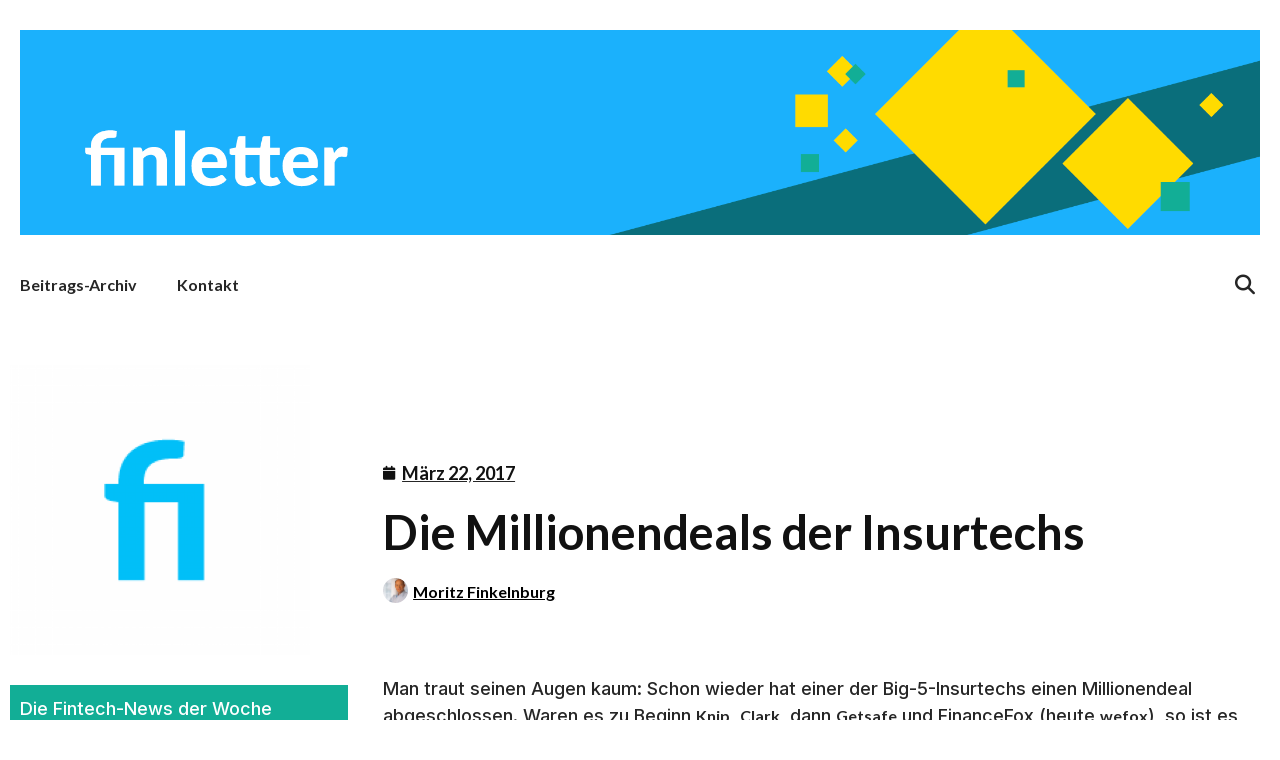

--- FILE ---
content_type: text/html; charset=UTF-8
request_url: https://finletter.de/4759/die-millionendeals-der-insurtechs/
body_size: 17067
content:
<!doctype html>
<html lang="de">
<head>
	<meta charset="UTF-8">
	<meta name="viewport" content="width=device-width, initial-scale=1">
	<link rel="profile" href="https://gmpg.org/xfn/11">
	<title>Die Millionendeals der Insurtechs &#8211; finletter</title>
<meta name='robots' content='max-image-preview:large' />
	<style>img:is([sizes="auto" i], [sizes^="auto," i]) { contain-intrinsic-size: 3000px 1500px }</style>
	<link rel="alternate" type="application/rss+xml" title="finletter &raquo; Feed" href="https://finletter.de/feed/" />
<link rel="alternate" type="application/rss+xml" title="finletter &raquo; Kommentar-Feed" href="https://finletter.de/comments/feed/" />
<script>
window._wpemojiSettings = {"baseUrl":"https:\/\/s.w.org\/images\/core\/emoji\/16.0.1\/72x72\/","ext":".png","svgUrl":"https:\/\/s.w.org\/images\/core\/emoji\/16.0.1\/svg\/","svgExt":".svg","source":{"concatemoji":"https:\/\/finletter.de\/wp-includes\/js\/wp-emoji-release.min.js?ver=6.8.3"}};
/*! This file is auto-generated */
!function(s,n){var o,i,e;function c(e){try{var t={supportTests:e,timestamp:(new Date).valueOf()};sessionStorage.setItem(o,JSON.stringify(t))}catch(e){}}function p(e,t,n){e.clearRect(0,0,e.canvas.width,e.canvas.height),e.fillText(t,0,0);var t=new Uint32Array(e.getImageData(0,0,e.canvas.width,e.canvas.height).data),a=(e.clearRect(0,0,e.canvas.width,e.canvas.height),e.fillText(n,0,0),new Uint32Array(e.getImageData(0,0,e.canvas.width,e.canvas.height).data));return t.every(function(e,t){return e===a[t]})}function u(e,t){e.clearRect(0,0,e.canvas.width,e.canvas.height),e.fillText(t,0,0);for(var n=e.getImageData(16,16,1,1),a=0;a<n.data.length;a++)if(0!==n.data[a])return!1;return!0}function f(e,t,n,a){switch(t){case"flag":return n(e,"\ud83c\udff3\ufe0f\u200d\u26a7\ufe0f","\ud83c\udff3\ufe0f\u200b\u26a7\ufe0f")?!1:!n(e,"\ud83c\udde8\ud83c\uddf6","\ud83c\udde8\u200b\ud83c\uddf6")&&!n(e,"\ud83c\udff4\udb40\udc67\udb40\udc62\udb40\udc65\udb40\udc6e\udb40\udc67\udb40\udc7f","\ud83c\udff4\u200b\udb40\udc67\u200b\udb40\udc62\u200b\udb40\udc65\u200b\udb40\udc6e\u200b\udb40\udc67\u200b\udb40\udc7f");case"emoji":return!a(e,"\ud83e\udedf")}return!1}function g(e,t,n,a){var r="undefined"!=typeof WorkerGlobalScope&&self instanceof WorkerGlobalScope?new OffscreenCanvas(300,150):s.createElement("canvas"),o=r.getContext("2d",{willReadFrequently:!0}),i=(o.textBaseline="top",o.font="600 32px Arial",{});return e.forEach(function(e){i[e]=t(o,e,n,a)}),i}function t(e){var t=s.createElement("script");t.src=e,t.defer=!0,s.head.appendChild(t)}"undefined"!=typeof Promise&&(o="wpEmojiSettingsSupports",i=["flag","emoji"],n.supports={everything:!0,everythingExceptFlag:!0},e=new Promise(function(e){s.addEventListener("DOMContentLoaded",e,{once:!0})}),new Promise(function(t){var n=function(){try{var e=JSON.parse(sessionStorage.getItem(o));if("object"==typeof e&&"number"==typeof e.timestamp&&(new Date).valueOf()<e.timestamp+604800&&"object"==typeof e.supportTests)return e.supportTests}catch(e){}return null}();if(!n){if("undefined"!=typeof Worker&&"undefined"!=typeof OffscreenCanvas&&"undefined"!=typeof URL&&URL.createObjectURL&&"undefined"!=typeof Blob)try{var e="postMessage("+g.toString()+"("+[JSON.stringify(i),f.toString(),p.toString(),u.toString()].join(",")+"));",a=new Blob([e],{type:"text/javascript"}),r=new Worker(URL.createObjectURL(a),{name:"wpTestEmojiSupports"});return void(r.onmessage=function(e){c(n=e.data),r.terminate(),t(n)})}catch(e){}c(n=g(i,f,p,u))}t(n)}).then(function(e){for(var t in e)n.supports[t]=e[t],n.supports.everything=n.supports.everything&&n.supports[t],"flag"!==t&&(n.supports.everythingExceptFlag=n.supports.everythingExceptFlag&&n.supports[t]);n.supports.everythingExceptFlag=n.supports.everythingExceptFlag&&!n.supports.flag,n.DOMReady=!1,n.readyCallback=function(){n.DOMReady=!0}}).then(function(){return e}).then(function(){var e;n.supports.everything||(n.readyCallback(),(e=n.source||{}).concatemoji?t(e.concatemoji):e.wpemoji&&e.twemoji&&(t(e.twemoji),t(e.wpemoji)))}))}((window,document),window._wpemojiSettings);
</script>
<style id='wp-emoji-styles-inline-css'>

	img.wp-smiley, img.emoji {
		display: inline !important;
		border: none !important;
		box-shadow: none !important;
		height: 1em !important;
		width: 1em !important;
		margin: 0 0.07em !important;
		vertical-align: -0.1em !important;
		background: none !important;
		padding: 0 !important;
	}
</style>
<link rel='stylesheet' id='hello-elementor-theme-style-css' href='https://finletter.de/wp-content/themes/hello-elementor/assets/css/theme.css?ver=3.4.5' media='all' />
<link rel='stylesheet' id='sm-hello-elementor-child-style-css' href='https://finletter.de/wp-content/themes/h35-hello-elementor-child/style.css?ver=1.0.0' media='all' />
<link rel='stylesheet' id='hello-elementor-css' href='https://finletter.de/wp-content/themes/hello-elementor/assets/css/reset.css?ver=3.4.5' media='all' />
<link rel='stylesheet' id='hello-elementor-header-footer-css' href='https://finletter.de/wp-content/themes/hello-elementor/assets/css/header-footer.css?ver=3.4.5' media='all' />
<link rel='stylesheet' id='elementor-frontend-css' href='https://finletter.de/wp-content/plugins/elementor/assets/css/frontend.min.css?ver=3.32.5' media='all' />
<link rel='stylesheet' id='elementor-post-16526-css' href='https://finletter.de/wp-content/uploads/elementor/css/post-16526.css?ver=1761833683' media='all' />
<link rel='stylesheet' id='widget-image-css' href='https://finletter.de/wp-content/plugins/elementor/assets/css/widget-image.min.css?ver=3.32.5' media='all' />
<link rel='stylesheet' id='widget-nav-menu-css' href='https://finletter.de/wp-content/plugins/elementor-pro/assets/css/widget-nav-menu.min.css?ver=3.32.3' media='all' />
<link rel='stylesheet' id='widget-social-icons-css' href='https://finletter.de/wp-content/plugins/elementor/assets/css/widget-social-icons.min.css?ver=3.32.5' media='all' />
<link rel='stylesheet' id='e-apple-webkit-css' href='https://finletter.de/wp-content/plugins/elementor/assets/css/conditionals/apple-webkit.min.css?ver=3.32.5' media='all' />
<link rel='stylesheet' id='e-sticky-css' href='https://finletter.de/wp-content/plugins/elementor-pro/assets/css/modules/sticky.min.css?ver=3.32.3' media='all' />
<link rel='stylesheet' id='widget-post-info-css' href='https://finletter.de/wp-content/plugins/elementor-pro/assets/css/widget-post-info.min.css?ver=3.32.3' media='all' />
<link rel='stylesheet' id='widget-icon-list-css' href='https://finletter.de/wp-content/plugins/elementor/assets/css/widget-icon-list.min.css?ver=3.32.5' media='all' />
<link rel='stylesheet' id='elementor-icons-shared-0-css' href='https://finletter.de/wp-content/plugins/elementor/assets/lib/font-awesome/css/fontawesome.min.css?ver=5.15.3' media='all' />
<link rel='stylesheet' id='elementor-icons-fa-regular-css' href='https://finletter.de/wp-content/plugins/elementor/assets/lib/font-awesome/css/regular.min.css?ver=5.15.3' media='all' />
<link rel='stylesheet' id='elementor-icons-fa-solid-css' href='https://finletter.de/wp-content/plugins/elementor/assets/lib/font-awesome/css/solid.min.css?ver=5.15.3' media='all' />
<link rel='stylesheet' id='widget-heading-css' href='https://finletter.de/wp-content/plugins/elementor/assets/css/widget-heading.min.css?ver=3.32.5' media='all' />
<link rel='stylesheet' id='widget-form-css' href='https://finletter.de/wp-content/plugins/elementor-pro/assets/css/widget-form.min.css?ver=3.32.3' media='all' />
<link rel='stylesheet' id='widget-share-buttons-css' href='https://finletter.de/wp-content/plugins/elementor-pro/assets/css/widget-share-buttons.min.css?ver=3.32.3' media='all' />
<link rel='stylesheet' id='elementor-icons-fa-brands-css' href='https://finletter.de/wp-content/plugins/elementor/assets/lib/font-awesome/css/brands.min.css?ver=5.15.3' media='all' />
<link rel='stylesheet' id='widget-author-box-css' href='https://finletter.de/wp-content/plugins/elementor-pro/assets/css/widget-author-box.min.css?ver=3.32.3' media='all' />
<link rel='stylesheet' id='elementor-icons-css' href='https://finletter.de/wp-content/plugins/elementor/assets/lib/eicons/css/elementor-icons.min.css?ver=5.44.0' media='all' />
<link rel='stylesheet' id='elementor-post-16548-css' href='https://finletter.de/wp-content/uploads/elementor/css/post-16548.css?ver=1761833742' media='all' />
<link rel='stylesheet' id='elementor-post-16582-css' href='https://finletter.de/wp-content/uploads/elementor/css/post-16582.css?ver=1761833742' media='all' />
<link rel='stylesheet' id='elementor-post-16639-css' href='https://finletter.de/wp-content/uploads/elementor/css/post-16639.css?ver=1761835671' media='all' />
<link rel='stylesheet' id='elementor-gf-lato-css' href='https://fonts.googleapis.com/css?family=Lato:100,100italic,200,200italic,300,300italic,400,400italic,500,500italic,600,600italic,700,700italic,800,800italic,900,900italic&#038;display=auto' media='all' />
<link rel='stylesheet' id='elementor-gf-inter-css' href='https://fonts.googleapis.com/css?family=Inter:100,100italic,200,200italic,300,300italic,400,400italic,500,500italic,600,600italic,700,700italic,800,800italic,900,900italic&#038;display=auto' media='all' />
<link rel='stylesheet' id='elementor-gf-librecaslontext-css' href='https://fonts.googleapis.com/css?family=Libre+Caslon+Text:100,100italic,200,200italic,300,300italic,400,400italic,500,500italic,600,600italic,700,700italic,800,800italic,900,900italic&#038;display=auto' media='all' />
<script src="https://finletter.de/wp-includes/js/jquery/jquery.min.js?ver=3.7.1" id="jquery-core-js"></script>
<script src="https://finletter.de/wp-includes/js/jquery/jquery-migrate.min.js?ver=3.4.1" id="jquery-migrate-js"></script>
<script src="https://finletter.de/wp-content/themes/h35-hello-elementor-child/javascript.js?ver=1.0" id="sm-hello-elementor-child-javascript-js"></script>
<link rel="https://api.w.org/" href="https://finletter.de/wp-json/" /><link rel="alternate" title="JSON" type="application/json" href="https://finletter.de/wp-json/wp/v2/posts/4759" /><link rel="EditURI" type="application/rsd+xml" title="RSD" href="https://finletter.de/xmlrpc.php?rsd" />
<meta name="generator" content="WordPress 6.8.3" />
<link rel="canonical" href="https://finletter.de/4759/die-millionendeals-der-insurtechs/" />
<link rel='shortlink' href='https://finletter.de/?p=4759' />
<link rel="alternate" title="oEmbed (JSON)" type="application/json+oembed" href="https://finletter.de/wp-json/oembed/1.0/embed?url=https%3A%2F%2Ffinletter.de%2F4759%2Fdie-millionendeals-der-insurtechs%2F" />
<link rel="alternate" title="oEmbed (XML)" type="text/xml+oembed" href="https://finletter.de/wp-json/oembed/1.0/embed?url=https%3A%2F%2Ffinletter.de%2F4759%2Fdie-millionendeals-der-insurtechs%2F&#038;format=xml" />
<meta name="generator" content="Elementor 3.32.5; features: additional_custom_breakpoints; settings: css_print_method-external, google_font-enabled, font_display-auto">
<script>window.pipedriveLeadboosterConfig = {base: 'leadbooster-chat.pipedrive.com',companyId: 12087459,playbookUuid: 'acf15c18-ad16-472e-8497-db5dbf8012d8',version: 2};(function () {var w = window;if (w.LeadBooster) {console.warn('LeadBooster already exists');} else {w.LeadBooster = {q: [],on: function (n, h) {this.q.push({ t: 'o', n: n, h: h });},trigger: function (n) {this.q.push({ t: 't', n: n });},};}})();</script><script src="https://leadbooster-chat.pipedrive.com/assets/loader.js" async></script>
			<style>
				.e-con.e-parent:nth-of-type(n+4):not(.e-lazyloaded):not(.e-no-lazyload),
				.e-con.e-parent:nth-of-type(n+4):not(.e-lazyloaded):not(.e-no-lazyload) * {
					background-image: none !important;
				}
				@media screen and (max-height: 1024px) {
					.e-con.e-parent:nth-of-type(n+3):not(.e-lazyloaded):not(.e-no-lazyload),
					.e-con.e-parent:nth-of-type(n+3):not(.e-lazyloaded):not(.e-no-lazyload) * {
						background-image: none !important;
					}
				}
				@media screen and (max-height: 640px) {
					.e-con.e-parent:nth-of-type(n+2):not(.e-lazyloaded):not(.e-no-lazyload),
					.e-con.e-parent:nth-of-type(n+2):not(.e-lazyloaded):not(.e-no-lazyload) * {
						background-image: none !important;
					}
				}
			</style>
			<link rel="icon" href="https://finletter.de/wp-content/uploads/2023/12/cropped-fav-32x32.png" sizes="32x32" />
<link rel="icon" href="https://finletter.de/wp-content/uploads/2023/12/cropped-fav-192x192.png" sizes="192x192" />
<link rel="apple-touch-icon" href="https://finletter.de/wp-content/uploads/2023/12/cropped-fav-180x180.png" />
<meta name="msapplication-TileImage" content="https://finletter.de/wp-content/uploads/2023/12/cropped-fav-270x270.png" />
		<style id="wp-custom-css">
			/*h35 - Aris - 08.11.2022 - Anzeige finletter-Autoren*/
.elementor-widget-container .pp-multiple-authors-layout-boxed h2.widget-title{
	margin-top:80px;
}
.elementor-widget-container .pp-multiple-authors-layout-boxed ul li, 
.elementor-widget-container  .pp-multiple-authors-layout-centered ul li {
	border: 1px solid rgb(27, 177, 252);
}
/*h35 - Aris - 08.11.2022 - Anzeige finletter-Autoren*/

/* form acceptance */
label[for="form-field-field_eaf5e3d"] {
  font-size: 12px !important;
	color: #fff !important;
}

body > div.elementor.elementor-20876 > div.elementor-element.elementor-element-3879c97.e-flex.e-con-boxed.e-con.e-parent.e-lazyloaded > div > div.elementor-element.elementor-element-bc5cc5b.e-con-full.e-flex.e-con.e-child > div.elementor-element.elementor-element-1d00c3e.e-con-full.e-flex.e-con.e-child > div.elementor-element.elementor-element-4451fa8.elementor-button-align-stretch.elementor-widget.elementor-widget-form > div > form > div > div.elementor-field-type-acceptance.elementor-field-group.elementor-column.elementor-field-group-field_eaf5e3d.elementor-col-100{
	order: 3;
}		</style>
		</head>
<body class="wp-singular post-template-default single single-post postid-4759 single-format-standard wp-custom-logo wp-embed-responsive wp-theme-hello-elementor wp-child-theme-h35-hello-elementor-child hello-elementor-default elementor-default elementor-kit-16526 elementor-page-16639">


<a class="skip-link screen-reader-text" href="#content">Zum Inhalt springen</a>

		<header data-elementor-type="header" data-elementor-id="16548" class="elementor elementor-16548 elementor-location-header" data-elementor-post-type="elementor_library">
					<section class="elementor-section elementor-top-section elementor-element elementor-element-e55c72c elementor-section-boxed elementor-section-height-default elementor-section-height-default" data-id="e55c72c" data-element_type="section" data-settings="{&quot;background_background&quot;:&quot;classic&quot;,&quot;jet_parallax_layout_list&quot;:[]}">
						<div class="elementor-container elementor-column-gap-default">
					<div class="elementor-column elementor-col-100 elementor-top-column elementor-element elementor-element-49eeafe" data-id="49eeafe" data-element_type="column">
			<div class="elementor-widget-wrap elementor-element-populated">
						<section class="elementor-section elementor-inner-section elementor-element elementor-element-daeaa2e elementor-section-boxed elementor-section-height-default elementor-section-height-default" data-id="daeaa2e" data-element_type="section" data-settings="{&quot;jet_parallax_layout_list&quot;:[]}">
						<div class="elementor-container elementor-column-gap-default">
					<div class="elementor-column elementor-col-100 elementor-inner-column elementor-element elementor-element-5d3bde8" data-id="5d3bde8" data-element_type="column">
			<div class="elementor-widget-wrap elementor-element-populated">
						<div class="elementor-element elementor-element-8275b84 elementor-widget elementor-widget-image" data-id="8275b84" data-element_type="widget" data-widget_type="image.default">
				<div class="elementor-widget-container">
															<img width="1536" height="254" src="https://finletter.de/wp-content/uploads/2019/09/190930_finletter_header_web.png" class="attachment-1536x1536 size-1536x1536 wp-image-11098" alt="finletter Hintergrundgrafik" srcset="https://finletter.de/wp-content/uploads/2019/09/190930_finletter_header_web.png 2154w, https://finletter.de/wp-content/uploads/2019/09/190930_finletter_header_web-300x50.png 300w, https://finletter.de/wp-content/uploads/2019/09/190930_finletter_header_web-768x127.png 768w, https://finletter.de/wp-content/uploads/2019/09/190930_finletter_header_web-1024x169.png 1024w" sizes="(max-width: 1536px) 100vw, 1536px" />															</div>
				</div>
					</div>
		</div>
					</div>
		</section>
					</div>
		</div>
					</div>
		</section>
				<section class="elementor-section elementor-top-section elementor-element elementor-element-73b541f elementor-section-boxed elementor-section-height-default elementor-section-height-default" data-id="73b541f" data-element_type="section" data-settings="{&quot;background_background&quot;:&quot;classic&quot;,&quot;jet_parallax_layout_list&quot;:[]}">
						<div class="elementor-container elementor-column-gap-default">
					<div class="elementor-column elementor-col-33 elementor-top-column elementor-element elementor-element-45e0bfc" data-id="45e0bfc" data-element_type="column" data-settings="{&quot;background_background&quot;:&quot;classic&quot;}">
			<div class="elementor-widget-wrap elementor-element-populated">
						<div class="elementor-element elementor-element-0bc7da9 elementor-nav-menu__align-start elementor-nav-menu--stretch elementor-nav-menu--dropdown-tablet elementor-nav-menu__text-align-aside elementor-nav-menu--toggle elementor-nav-menu--burger elementor-widget elementor-widget-nav-menu" data-id="0bc7da9" data-element_type="widget" data-settings="{&quot;full_width&quot;:&quot;stretch&quot;,&quot;layout&quot;:&quot;horizontal&quot;,&quot;submenu_icon&quot;:{&quot;value&quot;:&quot;&lt;i class=\&quot;fas fa-caret-down\&quot; aria-hidden=\&quot;true\&quot;&gt;&lt;\/i&gt;&quot;,&quot;library&quot;:&quot;fa-solid&quot;},&quot;toggle&quot;:&quot;burger&quot;}" data-widget_type="nav-menu.default">
				<div class="elementor-widget-container">
								<nav aria-label="Menü" class="elementor-nav-menu--main elementor-nav-menu__container elementor-nav-menu--layout-horizontal e--pointer-none">
				<ul id="menu-1-0bc7da9" class="elementor-nav-menu"><li class="menu-item menu-item-type-custom menu-item-object-custom menu-item-has-children menu-item-16570"><a href="/" class="elementor-item">Beitrags-Archiv</a>
<ul class="sub-menu elementor-nav-menu--dropdown">
	<li class="menu-item menu-item-type-taxonomy menu-item-object-category menu-item-16569"><a href="https://finletter.de/category/newsletter/" class="elementor-sub-item">Newsletter</a></li>
	<li class="menu-item menu-item-type-taxonomy menu-item-object-category menu-item-16566"><a href="https://finletter.de/category/meinung/" class="elementor-sub-item">Meinung</a></li>
	<li class="menu-item menu-item-type-taxonomy menu-item-object-category menu-item-16564"><a href="https://finletter.de/category/gastbeitraege/" class="elementor-sub-item">Gastbeiträge</a></li>
	<li class="menu-item menu-item-type-custom menu-item-object-custom menu-item-17073"><a href="https://finletter.de/category/advertorial?utm_source=Hauptmen%C3%BC&#038;utm_medium=finletter.de" class="elementor-sub-item">Advertorials</a></li>
</ul>
</li>
<li class="menu-item menu-item-type-post_type menu-item-object-page menu-item-16793"><a href="https://finletter.de/kontakt-finletter/" class="elementor-item">Kontakt</a></li>
</ul>			</nav>
					<div class="elementor-menu-toggle" role="button" tabindex="0" aria-label="Menü Umschalter" aria-expanded="false">
			<i aria-hidden="true" role="presentation" class="elementor-menu-toggle__icon--open eicon-menu-bar"></i><i aria-hidden="true" role="presentation" class="elementor-menu-toggle__icon--close eicon-close"></i>		</div>
					<nav class="elementor-nav-menu--dropdown elementor-nav-menu__container" aria-hidden="true">
				<ul id="menu-2-0bc7da9" class="elementor-nav-menu"><li class="menu-item menu-item-type-custom menu-item-object-custom menu-item-has-children menu-item-16570"><a href="/" class="elementor-item" tabindex="-1">Beitrags-Archiv</a>
<ul class="sub-menu elementor-nav-menu--dropdown">
	<li class="menu-item menu-item-type-taxonomy menu-item-object-category menu-item-16569"><a href="https://finletter.de/category/newsletter/" class="elementor-sub-item" tabindex="-1">Newsletter</a></li>
	<li class="menu-item menu-item-type-taxonomy menu-item-object-category menu-item-16566"><a href="https://finletter.de/category/meinung/" class="elementor-sub-item" tabindex="-1">Meinung</a></li>
	<li class="menu-item menu-item-type-taxonomy menu-item-object-category menu-item-16564"><a href="https://finletter.de/category/gastbeitraege/" class="elementor-sub-item" tabindex="-1">Gastbeiträge</a></li>
	<li class="menu-item menu-item-type-custom menu-item-object-custom menu-item-17073"><a href="https://finletter.de/category/advertorial?utm_source=Hauptmen%C3%BC&#038;utm_medium=finletter.de" class="elementor-sub-item" tabindex="-1">Advertorials</a></li>
</ul>
</li>
<li class="menu-item menu-item-type-post_type menu-item-object-page menu-item-16793"><a href="https://finletter.de/kontakt-finletter/" class="elementor-item" tabindex="-1">Kontakt</a></li>
</ul>			</nav>
						</div>
				</div>
					</div>
		</div>
				<div class="elementor-column elementor-col-33 elementor-top-column elementor-element elementor-element-fb01f7a" data-id="fb01f7a" data-element_type="column">
			<div class="elementor-widget-wrap">
							</div>
		</div>
				<div class="elementor-column elementor-col-33 elementor-top-column elementor-element elementor-element-8288421" data-id="8288421" data-element_type="column">
			<div class="elementor-widget-wrap elementor-element-populated">
						<div class="elementor-element elementor-element-6387d18 e-grid-align-tablet-right e-grid-align-mobile-center e-grid-align-right elementor-shape-rounded elementor-grid-0 elementor-widget elementor-widget-social-icons" data-id="6387d18" data-element_type="widget" data-widget_type="social-icons.default">
				<div class="elementor-widget-container">
							<div class="elementor-social-icons-wrapper elementor-grid">
							<span class="elementor-grid-item">
					<a class="elementor-icon elementor-social-icon elementor-social-icon-search elementor-repeater-item-6e933d4" href="#elementor-action%3Aaction%3Dpopup%3Aopen%26settings%3DeyJpZCI6IjE2OTg3IiwidG9nZ2xlIjpmYWxzZX0%3D">
						<span class="elementor-screen-only">Search</span>
						<i aria-hidden="true" class="fas fa-search"></i>					</a>
				</span>
					</div>
						</div>
				</div>
					</div>
		</div>
					</div>
		</section>
				<section class="elementor-section elementor-top-section elementor-element elementor-element-5d6d1bd elementor-section-boxed elementor-section-height-default elementor-section-height-default" data-id="5d6d1bd" data-element_type="section" data-settings="{&quot;background_background&quot;:&quot;classic&quot;,&quot;sticky&quot;:&quot;top&quot;,&quot;jet_parallax_layout_list&quot;:[],&quot;sticky_on&quot;:[&quot;desktop&quot;,&quot;tablet&quot;,&quot;mobile&quot;],&quot;sticky_offset&quot;:0,&quot;sticky_effects_offset&quot;:0,&quot;sticky_anchor_link_offset&quot;:0}">
						<div class="elementor-container elementor-column-gap-default">
					<div class="elementor-column elementor-col-25 elementor-top-column elementor-element elementor-element-29ed77b" data-id="29ed77b" data-element_type="column">
			<div class="elementor-widget-wrap elementor-element-populated">
						<div class="elementor-element elementor-element-8329333 elementor-widget elementor-widget-image" data-id="8329333" data-element_type="widget" data-widget_type="image.default">
				<div class="elementor-widget-container">
																<a href="https://finletter.de">
							<img width="1" height="1" src="https://finletter.de/wp-content/uploads/2022/02/Menu-home-button.svg" class="attachment-large size-large wp-image-17140" alt="" />								</a>
															</div>
				</div>
					</div>
		</div>
				<div class="elementor-column elementor-col-25 elementor-top-column elementor-element elementor-element-2eb2736" data-id="2eb2736" data-element_type="column" data-settings="{&quot;background_background&quot;:&quot;classic&quot;}">
			<div class="elementor-widget-wrap elementor-element-populated">
						<div class="elementor-element elementor-element-b409478 elementor-nav-menu__align-start elementor-nav-menu--stretch elementor-hidden-desktop elementor-hidden-tablet elementor-hidden-mobile elementor-nav-menu--dropdown-tablet elementor-nav-menu__text-align-aside elementor-nav-menu--toggle elementor-nav-menu--burger elementor-widget elementor-widget-nav-menu" data-id="b409478" data-element_type="widget" data-settings="{&quot;full_width&quot;:&quot;stretch&quot;,&quot;layout&quot;:&quot;horizontal&quot;,&quot;submenu_icon&quot;:{&quot;value&quot;:&quot;&lt;i class=\&quot;fas fa-caret-down\&quot; aria-hidden=\&quot;true\&quot;&gt;&lt;\/i&gt;&quot;,&quot;library&quot;:&quot;fa-solid&quot;},&quot;toggle&quot;:&quot;burger&quot;}" data-widget_type="nav-menu.default">
				<div class="elementor-widget-container">
								<nav aria-label="Menü" class="elementor-nav-menu--main elementor-nav-menu__container elementor-nav-menu--layout-horizontal e--pointer-none">
				<ul id="menu-1-b409478" class="elementor-nav-menu"><li class="menu-item menu-item-type-custom menu-item-object-custom menu-item-has-children menu-item-16570"><a href="/" class="elementor-item">Beitrags-Archiv</a>
<ul class="sub-menu elementor-nav-menu--dropdown">
	<li class="menu-item menu-item-type-taxonomy menu-item-object-category menu-item-16569"><a href="https://finletter.de/category/newsletter/" class="elementor-sub-item">Newsletter</a></li>
	<li class="menu-item menu-item-type-taxonomy menu-item-object-category menu-item-16566"><a href="https://finletter.de/category/meinung/" class="elementor-sub-item">Meinung</a></li>
	<li class="menu-item menu-item-type-taxonomy menu-item-object-category menu-item-16564"><a href="https://finletter.de/category/gastbeitraege/" class="elementor-sub-item">Gastbeiträge</a></li>
	<li class="menu-item menu-item-type-custom menu-item-object-custom menu-item-17073"><a href="https://finletter.de/category/advertorial?utm_source=Hauptmen%C3%BC&#038;utm_medium=finletter.de" class="elementor-sub-item">Advertorials</a></li>
</ul>
</li>
<li class="menu-item menu-item-type-post_type menu-item-object-page menu-item-16793"><a href="https://finletter.de/kontakt-finletter/" class="elementor-item">Kontakt</a></li>
</ul>			</nav>
					<div class="elementor-menu-toggle" role="button" tabindex="0" aria-label="Menü Umschalter" aria-expanded="false">
			<i aria-hidden="true" role="presentation" class="elementor-menu-toggle__icon--open eicon-menu-bar"></i><i aria-hidden="true" role="presentation" class="elementor-menu-toggle__icon--close eicon-close"></i>		</div>
					<nav class="elementor-nav-menu--dropdown elementor-nav-menu__container" aria-hidden="true">
				<ul id="menu-2-b409478" class="elementor-nav-menu"><li class="menu-item menu-item-type-custom menu-item-object-custom menu-item-has-children menu-item-16570"><a href="/" class="elementor-item" tabindex="-1">Beitrags-Archiv</a>
<ul class="sub-menu elementor-nav-menu--dropdown">
	<li class="menu-item menu-item-type-taxonomy menu-item-object-category menu-item-16569"><a href="https://finletter.de/category/newsletter/" class="elementor-sub-item" tabindex="-1">Newsletter</a></li>
	<li class="menu-item menu-item-type-taxonomy menu-item-object-category menu-item-16566"><a href="https://finletter.de/category/meinung/" class="elementor-sub-item" tabindex="-1">Meinung</a></li>
	<li class="menu-item menu-item-type-taxonomy menu-item-object-category menu-item-16564"><a href="https://finletter.de/category/gastbeitraege/" class="elementor-sub-item" tabindex="-1">Gastbeiträge</a></li>
	<li class="menu-item menu-item-type-custom menu-item-object-custom menu-item-17073"><a href="https://finletter.de/category/advertorial?utm_source=Hauptmen%C3%BC&#038;utm_medium=finletter.de" class="elementor-sub-item" tabindex="-1">Advertorials</a></li>
</ul>
</li>
<li class="menu-item menu-item-type-post_type menu-item-object-page menu-item-16793"><a href="https://finletter.de/kontakt-finletter/" class="elementor-item" tabindex="-1">Kontakt</a></li>
</ul>			</nav>
						</div>
				</div>
					</div>
		</div>
				<div class="elementor-column elementor-col-25 elementor-top-column elementor-element elementor-element-52d2299" data-id="52d2299" data-element_type="column">
			<div class="elementor-widget-wrap elementor-element-populated">
						<div class="elementor-element elementor-element-4f5d927 e-grid-align-tablet-right e-grid-align-mobile-center elementor-shape-rounded elementor-grid-0 e-grid-align-center elementor-widget elementor-widget-social-icons" data-id="4f5d927" data-element_type="widget" data-widget_type="social-icons.default">
				<div class="elementor-widget-container">
							<div class="elementor-social-icons-wrapper elementor-grid" role="list">
							<span class="elementor-grid-item" role="listitem">
					<a class="elementor-icon elementor-social-icon elementor-social-icon-linkedin elementor-repeater-item-9ae1b75" href="https://www.linkedin.com/company/fintech-week" target="_blank">
						<span class="elementor-screen-only">Linkedin</span>
						<i aria-hidden="true" class="fab fa-linkedin"></i>					</a>
				</span>
							<span class="elementor-grid-item" role="listitem">
					<a class="elementor-icon elementor-social-icon elementor-social-icon-envelope elementor-repeater-item-359a478" href="https://fintechweek.de/kontakt">
						<span class="elementor-screen-only">Envelope</span>
						<i aria-hidden="true" class="fas fa-envelope"></i>					</a>
				</span>
							<span class="elementor-grid-item" role="listitem">
					<a class="elementor-icon elementor-social-icon elementor-social-icon-search elementor-repeater-item-6e933d4" href="#elementor-action%3Aaction%3Dpopup%3Aopen%26settings%3DeyJpZCI6IjE2OTg3IiwidG9nZ2xlIjpmYWxzZX0%3D" target="_blank">
						<span class="elementor-screen-only">Search</span>
						<i aria-hidden="true" class="fas fa-search"></i>					</a>
				</span>
					</div>
						</div>
				</div>
					</div>
		</div>
				<div class="elementor-column elementor-col-25 elementor-top-column elementor-element elementor-element-dbc69a3" data-id="dbc69a3" data-element_type="column">
			<div class="elementor-widget-wrap">
							</div>
		</div>
					</div>
		</section>
				</header>
				<div data-elementor-type="single-post" data-elementor-id="16639" class="elementor elementor-16639 elementor-location-single post-4759 post type-post status-publish format-standard has-post-thumbnail hentry category-insurtech-kolumne tag-allianz tag-insurtech tag-simpelsurance" data-elementor-post-type="elementor_library">
					<section class="elementor-section elementor-top-section elementor-element elementor-element-7f2275d elementor-section-boxed elementor-section-height-default elementor-section-height-default" data-id="7f2275d" data-element_type="section" data-settings="{&quot;jet_parallax_layout_list&quot;:[]}">
						<div class="elementor-container elementor-column-gap-default">
					<div class="elementor-column elementor-col-100 elementor-top-column elementor-element elementor-element-b3ab8d2" data-id="b3ab8d2" data-element_type="column" data-settings="{&quot;background_background&quot;:&quot;classic&quot;}">
			<div class="elementor-widget-wrap elementor-element-populated">
						<section class="elementor-section elementor-inner-section elementor-element elementor-element-3a5d55d elementor-section-boxed elementor-section-height-default elementor-section-height-default" data-id="3a5d55d" data-element_type="section" data-settings="{&quot;jet_parallax_layout_list&quot;:[]}">
						<div class="elementor-container elementor-column-gap-default">
					<div class="elementor-column elementor-col-50 elementor-inner-column elementor-element elementor-element-c917ea7" data-id="c917ea7" data-element_type="column">
			<div class="elementor-widget-wrap elementor-element-populated">
						<div class="elementor-element elementor-element-aa1ef3d elementor-widget elementor-widget-theme-post-featured-image elementor-widget-image" data-id="aa1ef3d" data-element_type="widget" data-widget_type="theme-post-featured-image.default">
				<div class="elementor-widget-container">
															<img loading="lazy" width="512" height="512" src="https://finletter.de/wp-content/uploads/2019/09/cropped-finletter_favicon_rgb_kurz_quadrat.png" class="attachment-full size-full wp-image-16819" alt="" srcset="https://finletter.de/wp-content/uploads/2019/09/cropped-finletter_favicon_rgb_kurz_quadrat.png 512w, https://finletter.de/wp-content/uploads/2019/09/cropped-finletter_favicon_rgb_kurz_quadrat-300x300.png 300w, https://finletter.de/wp-content/uploads/2019/09/cropped-finletter_favicon_rgb_kurz_quadrat-150x150.png 150w, https://finletter.de/wp-content/uploads/2019/09/cropped-finletter_favicon_rgb_kurz_quadrat-270x270.png 270w, https://finletter.de/wp-content/uploads/2019/09/cropped-finletter_favicon_rgb_kurz_quadrat-192x192.png 192w, https://finletter.de/wp-content/uploads/2019/09/cropped-finletter_favicon_rgb_kurz_quadrat-180x180.png 180w, https://finletter.de/wp-content/uploads/2019/09/cropped-finletter_favicon_rgb_kurz_quadrat-32x32.png 32w" sizes="(max-width: 512px) 100vw, 512px" />															</div>
				</div>
					</div>
		</div>
				<div class="elementor-column elementor-col-50 elementor-inner-column elementor-element elementor-element-ece44e3" data-id="ece44e3" data-element_type="column">
			<div class="elementor-widget-wrap elementor-element-populated">
						<div class="elementor-element elementor-element-896e7cb elementor-hidden-desktop elementor-hidden-tablet elementor-hidden-mobile elementor-widget elementor-widget-post-info" data-id="896e7cb" data-element_type="widget" data-widget_type="post-info.default">
				<div class="elementor-widget-container">
							<ul class="elementor-inline-items elementor-icon-list-items elementor-post-info">
								<li class="elementor-icon-list-item elementor-repeater-item-b4f5e21 elementor-inline-item" itemprop="datePublished">
						<a href="https://finletter.de/date/2017/03/22/">
											<span class="elementor-icon-list-icon">
								<i aria-hidden="true" class="fas fa-calendar"></i>							</span>
									<span class="elementor-icon-list-text elementor-post-info__item elementor-post-info__item--type-date">
										<time>März 22, 2017</time>					</span>
									</a>
				</li>
				<li class="elementor-icon-list-item elementor-repeater-item-002e278 elementor-inline-item" itemprop="author">
						<a href="https://finletter.de/author/moritz-finkelnburg/">
											<span class="elementor-icon-list-icon">
								<img class="elementor-avatar" src="https://finletter.de/wp-content/uploads/2019/04/moritz-finkelnburg-e1554104499240.jpg" alt="Bild von Moritz Finkelnburg" loading="lazy">
							</span>
									<span class="elementor-icon-list-text elementor-post-info__item elementor-post-info__item--type-author">
										Moritz Finkelnburg					</span>
									</a>
				</li>
				</ul>
						</div>
				</div>
				<div class="elementor-element elementor-element-99abd92 elementor-widget elementor-widget-post-info" data-id="99abd92" data-element_type="widget" data-widget_type="post-info.default">
				<div class="elementor-widget-container">
							<ul class="elementor-inline-items elementor-icon-list-items elementor-post-info">
								<li class="elementor-icon-list-item elementor-repeater-item-b4f5e21 elementor-inline-item" itemprop="datePublished">
						<a href="https://finletter.de/date/2017/03/22/">
											<span class="elementor-icon-list-icon">
								<i aria-hidden="true" class="fas fa-calendar"></i>							</span>
									<span class="elementor-icon-list-text elementor-post-info__item elementor-post-info__item--type-date">
										<time>März 22, 2017</time>					</span>
									</a>
				</li>
				</ul>
						</div>
				</div>
				<div class="elementor-element elementor-element-e2aa2d2 elementor-widget elementor-widget-theme-post-title elementor-page-title elementor-widget-heading" data-id="e2aa2d2" data-element_type="widget" data-widget_type="theme-post-title.default">
				<div class="elementor-widget-container">
					<h1 class="elementor-heading-title elementor-size-default">Die Millionendeals der Insurtechs</h1>				</div>
				</div>
				<div class="elementor-element elementor-element-479387e elementor-widget elementor-widget-shortcode" data-id="479387e" data-element_type="widget" id="inline_authors_overrule" data-widget_type="shortcode.default">
				<div class="elementor-widget-container">
							<div class="elementor-shortcode">
                
                    <!--begin code -->

                    
                    <div class="pp-multiple-authors-boxes-wrapper pp-multiple-authors-wrapper pp-multiple-authors-layout-inline2 multiple-authors-target-shortcode box-post-id-19428 box-instance-id-1 ppma_boxes_19428"
                    data-post_id="19428"
                    data-instance_id="1"
                    data-additional_class="pp-multiple-authors-layout-inline2.multiple-authors-target-shortcode"
                    data-original_class="pp-multiple-authors-boxes-wrapper pp-multiple-authors-wrapper box-post-id-19428 box-instance-id-1">
                                                <span class="ppma-layout-prefix"></span>
                        <div class="ppma-author-category-wrap">
                                                                                                                                    <span class="ppma-category-group ppma-category-group-1 category-index-0">
                                                                                                                        <ul class="pp-multiple-authors-boxes-ul author-ul-0">
                                                                                                                                                                                                                                                                                                                                                            
                                                                                                                    <li class="pp-multiple-authors-boxes-li author_index_0 author_moritz-finkelnburg has-avatar">
                                                                                                                                                                                    <div class="pp-author-boxes-avatar">
                                                                    <div class="avatar-image">
                                                                                                                                                                                                                <img alt='Moritz Finkelnburg' src='https://finletter.de/wp-content/uploads/2019/04/moritz-finkelnburg-e1554104499240.jpg' srcset='https://finletter.de/wp-content/uploads/2019/04/moritz-finkelnburg-e1554104499240.jpg' class='multiple_authors_guest_author_avatar avatar' height='10' width='10'/>                                                                                                                                                                                                            </div>
                                                                                                                                    </div>
                                                            
                                                            <div class="pp-author-boxes-avatar-details">
                                                                <div class="pp-author-boxes-name multiple-authors-name"><a href="https://finletter.de/author/moritz-finkelnburg/" rel="author" title="Moritz Finkelnburg" class="author url fn">Moritz Finkelnburg</a></div>                                                                                                                                                                                                
                                                                                                                                
                                                                                                                            </div>
                                                                                                                                                                                                                        </li>
                                                                                                                                                                                                                                    </ul>
                                                                            </span>
                                                                                                                        </div>
                        <span class="ppma-layout-suffix"></span>
                                            </div>
                    <!--end code -->
                    
                
                            
        </div>
						</div>
				</div>
					</div>
		</div>
					</div>
		</section>
					</div>
		</div>
					</div>
		</section>
				<section class="elementor-section elementor-top-section elementor-element elementor-element-a4e0b1f elementor-reverse-mobile elementor-section-boxed elementor-section-height-default elementor-section-height-default" data-id="a4e0b1f" data-element_type="section" data-settings="{&quot;background_background&quot;:&quot;classic&quot;,&quot;jet_parallax_layout_list&quot;:[]}">
						<div class="elementor-container elementor-column-gap-wide">
					<div class="elementor-column elementor-col-50 elementor-top-column elementor-element elementor-element-b39dbd7 sticky-column" data-id="b39dbd7" data-element_type="column" data-settings="{&quot;background_background&quot;:&quot;classic&quot;}">
			<div class="elementor-widget-wrap elementor-element-populated">
						<section class="elementor-section elementor-inner-section elementor-element elementor-element-96815fa elementor-section-boxed elementor-section-height-default elementor-section-height-default" data-id="96815fa" data-element_type="section" data-settings="{&quot;background_background&quot;:&quot;classic&quot;,&quot;jet_parallax_layout_list&quot;:[]}">
						<div class="elementor-container elementor-column-gap-default">
					<div class="elementor-column elementor-col-100 elementor-inner-column elementor-element elementor-element-0d69ecc" data-id="0d69ecc" data-element_type="column" data-settings="{&quot;background_background&quot;:&quot;classic&quot;}">
			<div class="elementor-widget-wrap elementor-element-populated">
						<div class="elementor-element elementor-element-5c32333 elementor-widget elementor-widget-text-editor" data-id="5c32333" data-element_type="widget" data-widget_type="text-editor.default">
				<div class="elementor-widget-container">
									<p>Die Fintech-News der Woche kostenfrei per E-Mail – mit dem unabhängigen journalistischen Newsletter von finletter seid ihr immer auf dem neuesten Stand.</p>								</div>
				</div>
				<div class="elementor-element elementor-element-8dd4d5c elementor-button-align-start elementor-widget elementor-widget-form" data-id="8dd4d5c" data-element_type="widget" data-settings="{&quot;step_next_label&quot;:&quot;N\u00e4chster&quot;,&quot;step_previous_label&quot;:&quot;Voriger&quot;,&quot;button_width&quot;:&quot;100&quot;,&quot;step_type&quot;:&quot;number_text&quot;,&quot;step_icon_shape&quot;:&quot;circle&quot;}" data-widget_type="form.default">
				<div class="elementor-widget-container">
							<form class="elementor-form" method="post" name="Neues Formular" aria-label="Neues Formular">
			<input type="hidden" name="post_id" value="16639"/>
			<input type="hidden" name="form_id" value="8dd4d5c"/>
			<input type="hidden" name="referer_title" value="re:publica: Überblick über die Fintech-Events + Verlosung" />

							<input type="hidden" name="queried_id" value="2734"/>
			
			<div class="elementor-form-fields-wrapper elementor-labels-">
								<div class="elementor-field-type-email elementor-field-group elementor-column elementor-field-group-email elementor-col-100 elementor-field-required">
												<label for="form-field-email" class="elementor-field-label elementor-screen-only">
								E-Mail							</label>
														<input size="1" type="email" name="form_fields[email]" id="form-field-email" class="elementor-field elementor-size-sm  elementor-field-textual" placeholder="E-Mail" required="required">
											</div>
								<div class="elementor-field-type-acceptance elementor-field-group elementor-column elementor-field-group-field_87eacc0 elementor-col-100 elementor-field-required">
							<div class="elementor-field-subgroup">
			<span class="elementor-field-option">
				<input type="checkbox" name="form_fields[field_87eacc0]" id="form-field-field_87eacc0" class="elementor-field elementor-size-sm  elementor-acceptance-field" required="required">
				<label for="form-field-field_87eacc0">Ich akzeptiere die <a href="https://finletter.de/datenschutz/">Datenschutzerklärung</a> von finletter.</label>			</span>
		</div>
						</div>
								<div class="elementor-field-group elementor-column elementor-field-type-submit elementor-col-100 e-form__buttons">
					<button class="elementor-button elementor-size-sm" type="submit">
						<span class="elementor-button-content-wrapper">
																						<span class="elementor-button-text">Senden</span>
													</span>
					</button>
				</div>
			</div>
		</form>
						</div>
				</div>
					</div>
		</div>
					</div>
		</section>
				<section class="elementor-section elementor-inner-section elementor-element elementor-element-d0c0660 elementor-section-boxed elementor-section-height-default elementor-section-height-default" data-id="d0c0660" data-element_type="section" data-settings="{&quot;background_background&quot;:&quot;classic&quot;,&quot;jet_parallax_layout_list&quot;:[]}">
						<div class="elementor-container elementor-column-gap-default">
					<div class="elementor-column elementor-col-100 elementor-inner-column elementor-element elementor-element-26d1b98" data-id="26d1b98" data-element_type="column">
			<div class="elementor-widget-wrap elementor-element-populated">
						<div class="elementor-element elementor-element-389d795 elementor-widget elementor-widget-heading" data-id="389d795" data-element_type="widget" data-widget_type="heading.default">
				<div class="elementor-widget-container">
					<h2 class="elementor-heading-title elementor-size-default">Beitrag teilen</h2>				</div>
				</div>
				<div class="elementor-element elementor-element-fc89141 elementor-share-buttons--view-icon elementor-share-buttons--skin-minimal elementor-share-buttons--shape-circle elementor-grid-0 elementor-share-buttons--color-official elementor-widget elementor-widget-share-buttons" data-id="fc89141" data-element_type="widget" data-widget_type="share-buttons.default">
				<div class="elementor-widget-container">
							<div class="elementor-grid" role="list">
								<div class="elementor-grid-item" role="listitem">
						<div class="elementor-share-btn elementor-share-btn_linkedin" role="button" tabindex="0" aria-label="Teilen auf linkedin">
															<span class="elementor-share-btn__icon">
								<i class="fab fa-linkedin" aria-hidden="true"></i>							</span>
																				</div>
					</div>
									<div class="elementor-grid-item" role="listitem">
						<div class="elementor-share-btn elementor-share-btn_xing" role="button" tabindex="0" aria-label="Teilen auf xing">
															<span class="elementor-share-btn__icon">
								<i class="fab fa-xing" aria-hidden="true"></i>							</span>
																				</div>
					</div>
									<div class="elementor-grid-item" role="listitem">
						<div class="elementor-share-btn elementor-share-btn_twitter" role="button" tabindex="0" aria-label="Teilen auf twitter">
															<span class="elementor-share-btn__icon">
								<i class="fab fa-twitter" aria-hidden="true"></i>							</span>
																				</div>
					</div>
									<div class="elementor-grid-item" role="listitem">
						<div class="elementor-share-btn elementor-share-btn_facebook" role="button" tabindex="0" aria-label="Teilen auf facebook">
															<span class="elementor-share-btn__icon">
								<i class="fab fa-facebook" aria-hidden="true"></i>							</span>
																				</div>
					</div>
									<div class="elementor-grid-item" role="listitem">
						<div class="elementor-share-btn elementor-share-btn_email" role="button" tabindex="0" aria-label="Teilen auf email">
															<span class="elementor-share-btn__icon">
								<i class="fas fa-envelope" aria-hidden="true"></i>							</span>
																				</div>
					</div>
						</div>
						</div>
				</div>
					</div>
		</div>
					</div>
		</section>
				<section class="elementor-section elementor-inner-section elementor-element elementor-element-3bc4b02 elementor-hidden-desktop elementor-hidden-tablet elementor-hidden-mobile elementor-section-boxed elementor-section-height-default elementor-section-height-default" data-id="3bc4b02" data-element_type="section" data-settings="{&quot;background_background&quot;:&quot;classic&quot;,&quot;jet_parallax_layout_list&quot;:[]}">
						<div class="elementor-container elementor-column-gap-default">
					<div class="elementor-column elementor-col-100 elementor-inner-column elementor-element elementor-element-d59c4a9" data-id="d59c4a9" data-element_type="column">
			<div class="elementor-widget-wrap elementor-element-populated">
						<div class="elementor-element elementor-element-3ec3c85 elementor-author-box--layout-image-left elementor-author-box--image-valign-top elementor-author-box--avatar-yes elementor-author-box--name-yes elementor-author-box--biography-yes elementor-author-box--link-no elementor-widget elementor-widget-author-box" data-id="3ec3c85" data-element_type="widget" data-widget_type="author-box.default">
				<div class="elementor-widget-container">
							<div class="elementor-author-box">
							<a href="https://finletter.de/author/moritz-finkelnburg/" class="elementor-author-box__avatar">
					<img src="https://finletter.de/wp-content/uploads/2019/04/moritz-finkelnburg-e1554104499240.jpg" alt="Bild von Moritz Finkelnburg" loading="lazy">
				</a>
			
			<div class="elementor-author-box__text">
									<a href="https://finletter.de/author/moritz-finkelnburg/">
						<h4 class="elementor-author-box__name">
							Moritz Finkelnburg						</h4>
					</a>
				
									<div class="elementor-author-box__bio">
						Der gebürtige Berliner studierte Rechtswissenschaften an den Universitäten Berlin, Heidelberg und Barcelona, bevor er im Staatsrecht an der Ruprecht-Karls-Universität Heidelberg promovierte. In den letzten Jahren war er in verschiedenen Management- und Vorstandspositionen mit den Schwerpunkten Vertrieb, Komposit und Digital tätig. Von 2016 bis 2019 baute Dr. Finkelnburg an der Frankfurter Goethe Business School als Akademischer Direktor den Bereich Versicherungen mit Schwerpunkt Digitalisierung auf. Seit 2019 ist er Mitglied des Vorstandes der BGV-Versicherung AG.					</div>
				
							</div>
		</div>
						</div>
				</div>
					</div>
		</div>
					</div>
		</section>
				<section class="elementor-section elementor-inner-section elementor-element elementor-element-fef9510 elementor-section-boxed elementor-section-height-default elementor-section-height-default" data-id="fef9510" data-element_type="section" data-settings="{&quot;background_background&quot;:&quot;classic&quot;,&quot;jet_parallax_layout_list&quot;:[]}">
						<div class="elementor-container elementor-column-gap-default">
					<div class="elementor-column elementor-col-100 elementor-inner-column elementor-element elementor-element-ed8c3ba" data-id="ed8c3ba" data-element_type="column">
			<div class="elementor-widget-wrap elementor-element-populated">
						<div class="elementor-element elementor-element-e1ee18b elementor-widget elementor-widget-shortcode" data-id="e1ee18b" data-element_type="widget" id="boxed_authors_overrule" data-widget_type="shortcode.default">
				<div class="elementor-widget-container">
							<div class="elementor-shortcode">
                
                    <!--begin code -->

                    
                    <div class="pp-multiple-authors-boxes-wrapper pp-multiple-authors-wrapper pp-multiple-authors-layout-boxed multiple-authors-target-shortcode box-post-id-19414 box-instance-id-1 ppma_boxes_19414"
                    data-post_id="19414"
                    data-instance_id="1"
                    data-additional_class="pp-multiple-authors-layout-boxed.multiple-authors-target-shortcode"
                    data-original_class="pp-multiple-authors-boxes-wrapper pp-multiple-authors-wrapper box-post-id-19414 box-instance-id-1">
                                                <span class="ppma-layout-prefix"></span>
                        <div class="ppma-author-category-wrap">
                                                                                                                                    <span class="ppma-category-group ppma-category-group-1 category-index-0">
                                                                                                                        <ul class="pp-multiple-authors-boxes-ul author-ul-0">
                                                                                                                                                                                                                                                                                                                                                            
                                                                                                                    <li class="pp-multiple-authors-boxes-li author_index_0 author_moritz-finkelnburg has-avatar">
                                                                                                                                                                                    <div class="pp-author-boxes-avatar">
                                                                    <div class="avatar-image">
                                                                                                                                                                                                                <img alt='Moritz Finkelnburg' src='https://finletter.de/wp-content/uploads/2019/04/moritz-finkelnburg-e1554104499240.jpg' srcset='https://finletter.de/wp-content/uploads/2019/04/moritz-finkelnburg-e1554104499240.jpg' class='multiple_authors_guest_author_avatar avatar' height='60' width='60'/>                                                                                                                                                                                                            </div>
                                                                                                                                    </div>
                                                            
                                                            <div class="pp-author-boxes-avatar-details">
                                                                <div class="pp-author-boxes-name multiple-authors-name"><a href="https://finletter.de/author/moritz-finkelnburg/" rel="author" title="Moritz Finkelnburg" class="author url fn">Moritz Finkelnburg</a></div>                                                                                                                                                                                                        <p class="pp-author-boxes-description multiple-authors-description author-description-0">
                                                                                                                                                    <p>Der gebürtige Berliner studierte Rechtswissenschaften an den Universitäten Berlin, Heidelberg und Barcelona, bevor er im Staatsrecht an der Ruprecht-Karls-Universität Heidelberg promovierte. In den letzten Jahren war er in verschiedenen Management- und Vorstandspositionen mit den Schwerpunkten Vertrieb, Komposit und Digital tätig. Von 2016 bis 2019 baute Dr. Finkelnburg an der Frankfurter Goethe Business School als Akademischer Direktor den Bereich Versicherungen mit Schwerpunkt Digitalisierung auf. Seit 2019 ist er Mitglied des Vorstandes der BGV-Versicherung AG.</p>
                                                                                                                                                </p>
                                                                                                                                
                                                                                                                                
                                                                                                                            </div>
                                                                                                                                                                                                                        </li>
                                                                                                                                                                                                                                    </ul>
                                                                            </span>
                                                                                                                        </div>
                        <span class="ppma-layout-suffix"></span>
                                            </div>
                    <!--end code -->
                    
                
                            
        </div>
						</div>
				</div>
					</div>
		</div>
					</div>
		</section>
				<section class="elementor-section elementor-inner-section elementor-element elementor-element-5c4104e elementor-section-boxed elementor-section-height-default elementor-section-height-default" data-id="5c4104e" data-element_type="section" data-settings="{&quot;background_background&quot;:&quot;classic&quot;,&quot;jet_parallax_layout_list&quot;:[]}">
						<div class="elementor-container elementor-column-gap-default">
					<div class="elementor-column elementor-col-100 elementor-inner-column elementor-element elementor-element-3dab011" data-id="3dab011" data-element_type="column">
			<div class="elementor-widget-wrap elementor-element-populated">
						<div class="elementor-element elementor-element-e59d9a0 elementor-widget elementor-widget-heading" data-id="e59d9a0" data-element_type="widget" data-widget_type="heading.default">
				<div class="elementor-widget-container">
					<h2 class="elementor-heading-title elementor-size-default">Mehr vom finletter-Team</h2>				</div>
				</div>
					</div>
		</div>
					</div>
		</section>
				<section class="elementor-section elementor-inner-section elementor-element elementor-element-6aa3020 elementor-section-boxed elementor-section-height-default elementor-section-height-default" data-id="6aa3020" data-element_type="section" data-settings="{&quot;background_background&quot;:&quot;classic&quot;,&quot;jet_parallax_layout_list&quot;:[]}">
						<div class="elementor-container elementor-column-gap-default">
					<div class="elementor-column elementor-col-100 elementor-inner-column elementor-element elementor-element-96222fc" data-id="96222fc" data-element_type="column">
			<div class="elementor-widget-wrap elementor-element-populated">
						<div class="elementor-element elementor-element-7f711b0 elementor-widget elementor-widget-image" data-id="7f711b0" data-element_type="widget" data-widget_type="image.default">
				<div class="elementor-widget-container">
																<a href="https://sparkassen-hub.com/goldilocks" target="_blank">
							<img loading="lazy" width="500" height="500" src="https://finletter.de/wp-content/uploads/2021/12/goldilocks-banner-finletter-500x500-1.jpg" class="attachment-large size-large wp-image-16123" alt="GOLDILOCKS, das digitale Magazin für die Finanzwelt" srcset="https://finletter.de/wp-content/uploads/2021/12/goldilocks-banner-finletter-500x500-1.jpg 500w, https://finletter.de/wp-content/uploads/2021/12/goldilocks-banner-finletter-500x500-1-300x300.jpg 300w, https://finletter.de/wp-content/uploads/2021/12/goldilocks-banner-finletter-500x500-1-150x150.jpg 150w, https://finletter.de/wp-content/uploads/2021/12/goldilocks-banner-finletter-500x500-1-200x200.jpg 200w" sizes="(max-width: 500px) 100vw, 500px" />								</a>
															</div>
				</div>
				<div class="elementor-element elementor-element-e4ab88a elementor-widget elementor-widget-text-editor" data-id="e4ab88a" data-element_type="widget" data-widget_type="text-editor.default">
				<div class="elementor-widget-container">
									<aside id="text-17" class="widget widget_text"><div class="textwidget"><p>Mehr als Fintech: Vierteljährlich geben wir gemeinsam mit dem Sparkassen Innovation Hub das App-Magazin <strong>GOLDILOCKS</strong> heraus, in dem wir Digitalthemen aufbereiten, die für Bankvorstände wichtig sind oder werden.</p></div></aside><aside id="text-16" class="widget widget_text"></aside>								</div>
				</div>
				<div class="elementor-element elementor-element-5e5b086 elementor-widget elementor-widget-image" data-id="5e5b086" data-element_type="widget" data-widget_type="image.default">
				<div class="elementor-widget-container">
																<a href="https://sparkassen-hub.com/goldilocks" target="_blank">
							<img loading="lazy" width="500" height="500" src="https://finletter.de/wp-content/uploads/2022/02/female-fintech-friends_500x500px.png" class="attachment-large size-large wp-image-19368" alt="Female Fintech Friends" srcset="https://finletter.de/wp-content/uploads/2022/02/female-fintech-friends_500x500px.png 500w, https://finletter.de/wp-content/uploads/2022/02/female-fintech-friends_500x500px-300x300.png 300w, https://finletter.de/wp-content/uploads/2022/02/female-fintech-friends_500x500px-150x150.png 150w" sizes="(max-width: 500px) 100vw, 500px" />								</a>
															</div>
				</div>
				<div class="elementor-element elementor-element-2686c59 elementor-widget elementor-widget-text-editor" data-id="2686c59" data-element_type="widget" data-widget_type="text-editor.default">
				<div class="elementor-widget-container">
									<aside id="text-17" class="widget widget_text"><div class="textwidget"><p>Da passiert einiges: Female Fintech Friends ist eine Event-Reihe in 2023, die auf das Thema Frauen und Finanzen fokussiert, natürlich durch die Digitalbrille. Mehr erfahrt ihr auf <a href="https://www.fintechweek.de/female-fintech/">fintechweek.de/female-fintech</a>.</p></div></aside><aside id="text-16" class="widget widget_text"></aside>								</div>
				</div>
				<div class="elementor-element elementor-element-e429042 elementor-widget elementor-widget-heading" data-id="e429042" data-element_type="widget" data-widget_type="heading.default">
				<div class="elementor-widget-container">
					<h2 class="elementor-heading-title elementor-size-default">Und jetzt ihr:</h2>				</div>
				</div>
				<div class="elementor-element elementor-element-ed682c0 elementor-widget elementor-widget-text-editor" data-id="ed682c0" data-element_type="widget" data-widget_type="text-editor.default">
				<div class="elementor-widget-container">
									<aside id="text-17" class="widget widget_text"><div class="textwidget"><p>Habt ihr eine Idee für ein Mitarbeitermagazin oder eine Veranstaltung? Braucht einen Sparringspartner für eure Fintech-Ideen oder jemanden, der für euch Finanz-Texte schreibt? Dann <a href="mailto:info@finletter.de">meldet euch</a> bei uns.</p></div></aside><aside id="text-16" class="widget widget_text"></aside>								</div>
				</div>
				<div class="elementor-element elementor-element-b229b07 elementor-hidden-desktop elementor-hidden-tablet elementor-hidden-mobile elementor-widget elementor-widget-image" data-id="b229b07" data-element_type="widget" data-widget_type="image.default">
				<div class="elementor-widget-container">
																<a href="https://www.fintechweek.de/" target="_blank">
							<img loading="lazy" width="500" height="500" src="https://finletter.de/wp-content/uploads/2021/11/fwhh22-save-the-date.png" class="attachment-large size-large wp-image-16088" alt="Save the Date: Fintech Week 2022 vom 26. bis 30. September in Hamburg" srcset="https://finletter.de/wp-content/uploads/2021/11/fwhh22-save-the-date.png 500w, https://finletter.de/wp-content/uploads/2021/11/fwhh22-save-the-date-300x300.png 300w, https://finletter.de/wp-content/uploads/2021/11/fwhh22-save-the-date-150x150.png 150w, https://finletter.de/wp-content/uploads/2021/11/fwhh22-save-the-date-200x200.png 200w" sizes="(max-width: 500px) 100vw, 500px" />								</a>
															</div>
				</div>
				<div class="elementor-element elementor-element-9962a6f elementor-hidden-desktop elementor-hidden-tablet elementor-hidden-mobile elementor-widget elementor-widget-text-editor" data-id="9962a6f" data-element_type="widget" data-widget_type="text-editor.default">
				<div class="elementor-widget-container">
									<p>Kennt ihr bereits Deutschlands größte und vielseitigste Fintech-Veranstaltung? Die <strong>Fintech Week</strong> veranstalten wir das nächste Mal vom 26.–30. September 2022.</p>								</div>
				</div>
					</div>
		</div>
					</div>
		</section>
					</div>
		</div>
				<div class="elementor-column elementor-col-50 elementor-top-column elementor-element elementor-element-59947c9" data-id="59947c9" data-element_type="column">
			<div class="elementor-widget-wrap elementor-element-populated">
						<div class="elementor-element elementor-element-168af53 elementor-widget elementor-widget-theme-post-content" data-id="168af53" data-element_type="widget" data-widget_type="theme-post-content.default">
				<div class="elementor-widget-container">
					<p>Man traut seinen Augen kaum: Schon wieder hat einer der Big-5-Insurtechs einen Millionendeal abgeschlossen. Waren es zu Beginn <a href="https://www.knip.de/">Knip</a>, <a href="https://www.clark.de/de">Clark</a>, dann <a href="https://www.getsafe.de/">Getsafe</a> und FinanceFox (heute <a href="https://www.wefox.de/">wefox</a>), so ist es nun <a href="http://www.simplesurance-group.com/">simplesurance</a>, die – zum wiederholten Mal – mit einer Millionen-Series auf sich aufmerksam machen. Ihre Kapitalisierung beträgt inzwischen etwa 30 Millionen Euro und neben dem Hauptkapitalgeber Allianz ist es nun sogar der japanische Shopping-Mall-Konzern Rakuten, der massiv investiert.</p>
<h4>Was sagt uns dies?</h4>
<p>Zum einen fragt man sich unwillkürlich, was denn eigentlich der Stand der Dinge bei allen übrigen Insurtechs ist. Gibt es sie noch? Vor einem Jahr eroberten sie die Szene im Sturm. <a href="https://getsurance.de/">Getsurance</a>, <a href="https://haftpflichthelden.de/">Haftpflichthelden</a>, <a href="http://massup.de/">massup</a>, <a href="http://www.allesmeins.de/">allesmeins.de</a>, <a href="https://mylucy.com/">mylucy</a>, <a href="https://www.asuro.de/">asuro</a>, <a href="http://www.myfeelix.de/">feelix</a> oder <a href="https://www.policygenius.com/">policygenius</a> waren die Hippster der digitalen Versicherungswelt, ein Versprechen auf die Zukunft – und die Hoffnung auf Frische, Transparenz und Disruption.</p>
<p>Ist deren Traum schon vorbei und werden nur die „Big 5“ überleben? Sicherlich – und hoffentlich – ist es zu früh, das zu sagen. Aber es wird deutlich, dass sich die großen Insurtechs durch ihre extrem hohe Kapitalisierung in einer anderen Umlaufbahn bewegen, wie sie andere Partner finden und andere Entwicklungsmöglichkeiten besitzen.</p>
<p>Währenddessen stehen die anderen deutschen Insurtechs unter Handlungsdruck: Ihr Geschäftsmodell – Anbieten einer appetitlichen App mit digitalem Versicherungsordner und gut aufbereitetem Wechselangebot – ist zum Überleben zu wenig. Dafür sind die Akquisitionskosten pro Kunde einfach zu groß. Lässt man einmal die Insurtech-Apps der großen Maklerpools beiseite, stellt sich für alle anderen die Frage: Was ist mein USP? Meine Überlebensstrategie? Gibt es besondere Marktzugänge? Besondere Zielgruppen? Technik? Service? Und: Wer könnten die Partner sein, die ein innovatives, spannendes kleines Insurtech in eine neue Entwicklungsphase begleiten? Die Assekuranz braucht Disruption und Innovation. Erstickt man die kleinen Start-ups und konzentriert sich auf die „Jumbos“, wird dieser Effekt nur teilweise eintreten.</p>
<h4>Beeindruckende Wege</h4>
<p>Sind die Jumbos überhaupt in der Lage, die in sie gesetzten Erwartungen zu erfüllen? Ihr bisheriger Weg ist beeindruckend und konsequent. Aber der Druck ist hoch. Sie sind, dies ist leicht zu erkennen, zunehmend B2B-orientiert und leben Artificial Intelligence in einer nahezu perfekten Form aus. Dies ist sicherlich auch der Hauptgrund ihrer Attraktivität für Investoren: technische Innovation, maximale Verknüpfung von Daten und Nutzung der gewonnenen Erkenntnisse für Produktgestaltung und Kundenbindung. Die tatsächlich erreichten Ergebnisse dürften dabei fast in den Hintergrund treten. Last but not least spielt sicherlich auch die Manifestation eines Wettbewerbsvorteils eine Rolle.</p>
<figure id="attachment_4167" aria-describedby="caption-attachment-4167" style="width: 300px" class="wp-caption alignright"><img fetchpriority="high" fetchpriority="high" decoding="async" class="size-medium wp-image-4167" src="https://finletter.de/wp-content/uploads/2016/12/moritz-finkelnburg-300x300.jpg" alt="finletter-Autor Moritz Finkelnburg schreibt über Insuretech" width="300" height="300" srcset="https://finletter.de/wp-content/uploads/2016/12/moritz-finkelnburg-300x300.jpg 300w, https://finletter.de/wp-content/uploads/2016/12/moritz-finkelnburg-150x150.jpg 150w, https://finletter.de/wp-content/uploads/2016/12/moritz-finkelnburg-768x768.jpg 768w, https://finletter.de/wp-content/uploads/2016/12/moritz-finkelnburg-200x200.jpg 200w, https://finletter.de/wp-content/uploads/2016/12/moritz-finkelnburg-500x500.jpg 500w, https://finletter.de/wp-content/uploads/2016/12/moritz-finkelnburg.jpg 900w" sizes="(max-width: 300px) 100vw, 300px" /><figcaption id="caption-attachment-4167" class="wp-caption-text">Moritz Finkelnburg schreibt auf finletter über Insurtech</figcaption></figure>
<p>Angesichts dieser Entwicklungen ist es bemerkenswert, dass immer mehr Insurtech-Versicherer auf den Markt drängen. Waren es zu Beginn des Jahres noch die „alten Bekannten“ ottonova, nexible und Flypper, sind inzwischen noch Friday und der Finleap-Sprössling Element dazugekommen. Und weitere Lizenzen sind bei der BaFin beantragt. Es wird interessant sein zu beobachten, ob diese Unternehmen sich eigenständig und selbstbewusst am Markt positionieren werden, oder – was durchaus verständlich wäre – nur dazu dienen, die spätere Digitalisierung ihrer Mutterkonzerne vorzubereiten und zu vereinfachen.</p>
<p>Was bleibt, ist die Hoffnung auf fortschreitende Veränderung der Versicherungslandschaft – und auf die Vielfalt an innovativen Playern in der Insurtech-Szene, die es dafür benötigt. Hoffen wir, dass sie die Unterstützung finden, die sie dafür brauchen.</p>

                
                    <!--begin code -->

                    
                    <div class="pp-multiple-authors-boxes-wrapper pp-multiple-authors-wrapper pp-multiple-authors-layout-boxed multiple-authors-target-the-content box-post-id-19366 box-instance-id-1 ppma_boxes_19366"
                    data-post_id="19366"
                    data-instance_id="1"
                    data-additional_class="pp-multiple-authors-layout-boxed.multiple-authors-target-the-content"
                    data-original_class="pp-multiple-authors-boxes-wrapper pp-multiple-authors-wrapper box-post-id-19366 box-instance-id-1">
                                                                                    <h2 class="widget-title box-header-title">Autor</h2>
                                                                            <span class="ppma-layout-prefix"></span>
                        <div class="ppma-author-category-wrap">
                                                                                                                                    <span class="ppma-category-group ppma-category-group-1 category-index-0">
                                                                                                                        <ul class="pp-multiple-authors-boxes-ul author-ul-0">
                                                                                                                                                                                                                                                                                                                                                            
                                                                                                                    <li class="pp-multiple-authors-boxes-li author_index_0 author_moritz-finkelnburg has-avatar">
                                                                                                                                                                                    <div class="pp-author-boxes-avatar">
                                                                    <div class="avatar-image">
                                                                                                                                                                                                                <img alt='Moritz Finkelnburg' src='https://finletter.de/wp-content/uploads/2019/04/moritz-finkelnburg-e1554104499240.jpg' srcset='https://finletter.de/wp-content/uploads/2019/04/moritz-finkelnburg-e1554104499240.jpg' class='multiple_authors_guest_author_avatar avatar' height='80' width='80'/>                                                                                                                                                                                                            </div>
                                                                                                                                    </div>
                                                            
                                                            <div class="pp-author-boxes-avatar-details">
                                                                <div class="pp-author-boxes-name multiple-authors-name"><a href="https://finletter.de/author/moritz-finkelnburg/" rel="author" title="Moritz Finkelnburg" class="author url fn">Moritz Finkelnburg</a></div>                                                                                                                                                                                                        <p class="pp-author-boxes-description multiple-authors-description author-description-0">
                                                                                                                                                    <p>Der gebürtige Berliner studierte Rechtswissenschaften an den Universitäten Berlin, Heidelberg und Barcelona, bevor er im Staatsrecht an der Ruprecht-Karls-Universität Heidelberg promovierte. In den letzten Jahren war er in verschiedenen Management- und Vorstandspositionen mit den Schwerpunkten Vertrieb, Komposit und Digital tätig. Von 2016 bis 2019 baute Dr. Finkelnburg an der Frankfurter Goethe Business School als Akademischer Direktor den Bereich Versicherungen mit Schwerpunkt Digitalisierung auf. Seit 2019 ist er Mitglied des Vorstandes der BGV-Versicherung AG.</p>
                                                                                                                                                </p>
                                                                                                                                
                                                                                                                                    <span class="pp-author-boxes-meta multiple-authors-links">
                                                                        <a href="https://finletter.de/author/moritz-finkelnburg/" title="Alle finletter-Beiträge ansehen">
                                                                            <span>Alle finletter-Beiträge ansehen</span>
                                                                        </a>
                                                                    </span>
                                                                                                                                
                                                                                                                            </div>
                                                                                                                                                                                                                        </li>
                                                                                                                                                                                                                                    </ul>
                                                                            </span>
                                                                                                                        </div>
                        <span class="ppma-layout-suffix"></span>
                                            </div>
                    <!--end code -->
                    
                
                            
        				</div>
				</div>
					</div>
		</div>
					</div>
		</section>
				</div>
				<footer data-elementor-type="footer" data-elementor-id="16582" class="elementor elementor-16582 elementor-location-footer" data-elementor-post-type="elementor_library">
					<section class="elementor-section elementor-top-section elementor-element elementor-element-d677090 elementor-section-boxed elementor-section-height-default elementor-section-height-default" data-id="d677090" data-element_type="section" data-settings="{&quot;jet_parallax_layout_list&quot;:[]}">
						<div class="elementor-container elementor-column-gap-default">
					<div class="elementor-column elementor-col-100 elementor-top-column elementor-element elementor-element-83da58c" data-id="83da58c" data-element_type="column" data-settings="{&quot;background_background&quot;:&quot;classic&quot;}">
			<div class="elementor-widget-wrap elementor-element-populated">
						<section class="elementor-section elementor-inner-section elementor-element elementor-element-b53ea49 elementor-section-boxed elementor-section-height-default elementor-section-height-default" data-id="b53ea49" data-element_type="section" data-settings="{&quot;jet_parallax_layout_list&quot;:[]}">
						<div class="elementor-container elementor-column-gap-default">
					<div class="elementor-column elementor-col-100 elementor-inner-column elementor-element elementor-element-56de5b4" data-id="56de5b4" data-element_type="column" data-settings="{&quot;background_background&quot;:&quot;classic&quot;}">
			<div class="elementor-widget-wrap elementor-element-populated">
						<div class="elementor-element elementor-element-844cafe elementor-widget elementor-widget-theme-site-logo elementor-widget-image" data-id="844cafe" data-element_type="widget" data-widget_type="theme-site-logo.default">
				<div class="elementor-widget-container">
											<a href="https://finletter.de">
			<img loading="lazy" width="152" height="32" src="https://finletter.de/wp-content/uploads/2024/02/logo.svg" class="attachment-full size-full wp-image-20804" alt="" />				</a>
											</div>
				</div>
				<div class="elementor-element elementor-element-5e4414d elementor-widget elementor-widget-text-editor" data-id="5e4414d" data-element_type="widget" data-widget_type="text-editor.default">
				<div class="elementor-widget-container">
									<p><a href="https://finletter.de/impressum/">Impressum</a> | <a href="https://finletter.de/datenschutz/">Datenschutzerklärung</a></p>								</div>
				</div>
					</div>
		</div>
					</div>
		</section>
					</div>
		</div>
					</div>
		</section>
				</footer>
		
<script type="speculationrules">
{"prefetch":[{"source":"document","where":{"and":[{"href_matches":"\/*"},{"not":{"href_matches":["\/wp-*.php","\/wp-admin\/*","\/wp-content\/uploads\/*","\/wp-content\/*","\/wp-content\/plugins\/*","\/wp-content\/themes\/h35-hello-elementor-child\/*","\/wp-content\/themes\/hello-elementor\/*","\/*\\?(.+)"]}},{"not":{"selector_matches":"a[rel~=\"nofollow\"]"}},{"not":{"selector_matches":".no-prefetch, .no-prefetch a"}}]},"eagerness":"conservative"}]}
</script>
		<div data-elementor-type="popup" data-elementor-id="16987" class="elementor elementor-16987 elementor-location-popup" data-elementor-settings="{&quot;a11y_navigation&quot;:&quot;yes&quot;,&quot;timing&quot;:[]}" data-elementor-post-type="elementor_library">
					<section class="elementor-section elementor-top-section elementor-element elementor-element-ada0bcb elementor-section-boxed elementor-section-height-default elementor-section-height-default" data-id="ada0bcb" data-element_type="section" data-settings="{&quot;jet_parallax_layout_list&quot;:[]}">
						<div class="elementor-container elementor-column-gap-default">
					<div class="elementor-column elementor-col-50 elementor-top-column elementor-element elementor-element-05d49e2" data-id="05d49e2" data-element_type="column">
			<div class="elementor-widget-wrap elementor-element-populated">
						<div class="elementor-element elementor-element-12374d1 elementor-search-form--skin-minimal finl-auto-off elementor-widget elementor-widget-search-form" data-id="12374d1" data-element_type="widget" data-settings="{&quot;skin&quot;:&quot;minimal&quot;}" data-widget_type="search-form.default">
				<div class="elementor-widget-container">
							<search role="search">
			<form class="elementor-search-form" action="https://finletter.de" method="get">
												<div class="elementor-search-form__container">
					<label class="elementor-screen-only" for="elementor-search-form-12374d1">Suche</label>

											<div class="elementor-search-form__icon">
							<i aria-hidden="true" class="fas fa-search"></i>							<span class="elementor-screen-only">Suche</span>
						</div>
					
					<input id="elementor-search-form-12374d1" placeholder="Suche..." class="elementor-search-form__input" type="search" name="s" value="">
					
					
									</div>
			</form>
		</search>
						</div>
				</div>
					</div>
		</div>
				<div class="elementor-column elementor-col-50 elementor-top-column elementor-element elementor-element-1c335e2" data-id="1c335e2" data-element_type="column">
			<div class="elementor-widget-wrap">
							</div>
		</div>
					</div>
		</section>
				</div>
					<script>
				const lazyloadRunObserver = () => {
					const lazyloadBackgrounds = document.querySelectorAll( `.e-con.e-parent:not(.e-lazyloaded)` );
					const lazyloadBackgroundObserver = new IntersectionObserver( ( entries ) => {
						entries.forEach( ( entry ) => {
							if ( entry.isIntersecting ) {
								let lazyloadBackground = entry.target;
								if( lazyloadBackground ) {
									lazyloadBackground.classList.add( 'e-lazyloaded' );
								}
								lazyloadBackgroundObserver.unobserve( entry.target );
							}
						});
					}, { rootMargin: '200px 0px 200px 0px' } );
					lazyloadBackgrounds.forEach( ( lazyloadBackground ) => {
						lazyloadBackgroundObserver.observe( lazyloadBackground );
					} );
				};
				const events = [
					'DOMContentLoaded',
					'elementor/lazyload/observe',
				];
				events.forEach( ( event ) => {
					document.addEventListener( event, lazyloadRunObserver );
				} );
			</script>
			<style id="mutliple-author-box-inline-style">.pp-multiple-authors-boxes-wrapper.pp-multiple-authors-layout-inline2.multiple-authors-target-shortcode .pp-author-boxes-avatar img { 
        width: 10px !important; 
        height: 10px !important; 
    }

    .pp-multiple-authors-boxes-wrapper.pp-multiple-authors-layout-inline2.multiple-authors-target-shortcode .pp-author-boxes-avatar img {
        border-style: none !important; 
    }

    .pp-multiple-authors-boxes-wrapper.pp-multiple-authors-layout-inline2.multiple-authors-target-shortcode .pp-author-boxes-avatar img {
        border-radius: 50% !important; 
    }

    .pp-multiple-authors-boxes-wrapper.pp-multiple-authors-layout-inline2.multiple-authors-target-shortcode .pp-author-boxes-meta a {
        background-color: #655997 !important; 
    }

    .pp-multiple-authors-boxes-wrapper.pp-multiple-authors-layout-inline2.multiple-authors-target-shortcode .pp-author-boxes-meta a {
        color: #ffffff !important; 
    }

    .pp-multiple-authors-boxes-wrapper.pp-multiple-authors-layout-inline2.multiple-authors-target-shortcode .pp-author-boxes-meta a:hover {
        color: #ffffff !important; 
    }

    .pp-multiple-authors-boxes-wrapper.pp-multiple-authors-layout-inline2.multiple-authors-target-shortcode .ppma-author-user_url-profile-data {
        background-color: #655997 !important; 
    }

    .pp-multiple-authors-boxes-wrapper.pp-multiple-authors-layout-inline2.multiple-authors-target-shortcode .ppma-author-user_url-profile-data {
        border-radius: 100% !important; 
    }

    .pp-multiple-authors-boxes-wrapper.pp-multiple-authors-layout-inline2.multiple-authors-target-shortcode .ppma-author-user_url-profile-data {
        color: #ffffff !important; 
    }

    .pp-multiple-authors-boxes-wrapper.pp-multiple-authors-layout-inline2.multiple-authors-target-shortcode .ppma-author-user_url-profile-data:hover {
        color: #ffffff !important; 
    }

    .pp-multiple-authors-boxes-wrapper.pp-multiple-authors-layout-inline2.multiple-authors-target-shortcode .ppma-author-user_email-profile-data {
        background-color: #655997 !important; 
    }

    .pp-multiple-authors-boxes-wrapper.pp-multiple-authors-layout-inline2.multiple-authors-target-shortcode .ppma-author-user_email-profile-data {
        border-radius: 100% !important; 
    }

    .pp-multiple-authors-boxes-wrapper.pp-multiple-authors-layout-inline2.multiple-authors-target-shortcode .ppma-author-user_email-profile-data {
        color: #ffffff !important; 
    }

    .pp-multiple-authors-boxes-wrapper.pp-multiple-authors-layout-inline2.multiple-authors-target-shortcode .ppma-author-user_email-profile-data:hover {
        color: #ffffff !important; 
    }

    .pp-multiple-authors-boxes-wrapper.pp-multiple-authors-layout-inline2.multiple-authors-target-shortcode .pp-author-boxes-recent-posts-title {
        border-bottom-style: dotted !important; 
    }

    .pp-multiple-authors-boxes-wrapper.pp-multiple-authors-layout-inline2.multiple-authors-target-shortcode .pp-multiple-authors-boxes-li {
        border-style: none !important; 
    }

    .pp-multiple-authors-boxes-wrapper.pp-multiple-authors-layout-inline2.multiple-authors-target-shortcode .pp-multiple-authors-boxes-li {
        color: #3c434a !important; 
    }

    .pp-multiple-authors-boxes-wrapper.pp-multiple-authors-layout-inline2.multiple-authors-target-shortcode .pp-multiple-authors-boxes-li {
        border-radius: px !important; 
    }

.pp-multiple-authors-layout-inline2 ul.pp-multiple-authors-boxes-ul {
            display: flex;
        }
        
        .pp-multiple-authors-layout-inline2 ul.pp-multiple-authors-boxes-ul li {
            margin-right: 10px
        }
        
        .pp-multiple-authors-layout-inline2 .pp-author-boxes-name::after{
            content: ",";
        }
        
        .pp-multiple-authors-layout-inline2 .pp-multiple-authors-boxes-ul .pp-multiple-authors-boxes-li:last-of-type .pp-author-boxes-name::after{
            content: "";
        }
        .pp-multiple-authors-layout-inline2 ul.pp-multiple-authors-boxes-ul li.has-avatar .pp-author-boxes-avatar,
        .pp-multiple-authors-layout-inline2 ul.pp-multiple-authors-boxes-ul li.has-avatar .pp-author-boxes-avatar-details {
            display: inline-block;
        }
        .pp-multiple-authors-layout-inline2 .pp-multiple-authors-boxes-ul .pp-author-boxes-profile-fields {
            display:none;
        }
#inline_authors_overrule .pp-multiple-authors-layout-inline2 .pp-multiple-authors-boxes-ul .pp-author-boxes-avatar img {
    width: 25px !important;
    height: 25px !important;
}
#inline_authors_overrule .pp-multiple-authors-layout-inline2 .pp-multiple-authors-boxes-ul {
    list-style-type: none; /* Remove bullets */
    padding: 0; /* Remove padding */
    margin: 0; /* Remove margins */
}
#inline_authors_overrule .pp-multiple-authors-layout-inline2 .pp-author-boxes-avatar-details{
    position: relative;
    top: -5px;
}
#inline_authors_overrule .pp-multiple-authors-layout-inline2  .pp-author-boxes-name a {
    color: #000000 !important;
}.pp-multiple-authors-boxes-wrapper.pp-multiple-authors-layout-boxed.multiple-authors-target-shortcode .pp-author-boxes-avatar img { 
        width: 60px !important; 
        height: 60px !important; 
    }

    .pp-multiple-authors-boxes-wrapper.pp-multiple-authors-layout-boxed.multiple-authors-target-shortcode .pp-author-boxes-avatar img {
        border-style: none !important; 
    }

    .pp-multiple-authors-boxes-wrapper.pp-multiple-authors-layout-boxed.multiple-authors-target-shortcode .pp-author-boxes-avatar img {
        border-radius: 50% !important; 
    }

    .pp-multiple-authors-boxes-wrapper.pp-multiple-authors-layout-boxed.multiple-authors-target-shortcode .pp-author-boxes-name a {
        font-size: 16px !important; 
    }

    .pp-multiple-authors-boxes-wrapper.pp-multiple-authors-layout-boxed.multiple-authors-target-shortcode .pp-author-boxes-name a {
        color: #ffffff !important; 
    }

    .pp-multiple-authors-boxes-wrapper.pp-multiple-authors-layout-boxed.multiple-authors-target-shortcode .pp-author-boxes-description {
        color: #ffffff !important; 
    }

    .pp-multiple-authors-boxes-wrapper.pp-multiple-authors-layout-boxed.multiple-authors-target-shortcode .pp-author-boxes-meta a {
        background-color: #655997 !important; 
    }

    .pp-multiple-authors-boxes-wrapper.pp-multiple-authors-layout-boxed.multiple-authors-target-shortcode .pp-author-boxes-meta a {
        color: #ffffff !important; 
    }

    .pp-multiple-authors-boxes-wrapper.pp-multiple-authors-layout-boxed.multiple-authors-target-shortcode .pp-author-boxes-meta a:hover {
        color: #ffffff !important; 
    }

    .pp-multiple-authors-boxes-wrapper.pp-multiple-authors-layout-boxed.multiple-authors-target-shortcode .ppma-author-user_url-profile-data {
        background-color: #655997 !important; 
    }

    .pp-multiple-authors-boxes-wrapper.pp-multiple-authors-layout-boxed.multiple-authors-target-shortcode .ppma-author-user_url-profile-data {
        border-radius: 100% !important; 
    }

    .pp-multiple-authors-boxes-wrapper.pp-multiple-authors-layout-boxed.multiple-authors-target-shortcode .ppma-author-user_url-profile-data {
        color: #ffffff !important; 
    }

    .pp-multiple-authors-boxes-wrapper.pp-multiple-authors-layout-boxed.multiple-authors-target-shortcode .ppma-author-user_url-profile-data:hover {
        color: #ffffff !important; 
    }

    .pp-multiple-authors-boxes-wrapper.pp-multiple-authors-layout-boxed.multiple-authors-target-shortcode .ppma-author-user_email-profile-data {
        background-color: #655997 !important; 
    }

    .pp-multiple-authors-boxes-wrapper.pp-multiple-authors-layout-boxed.multiple-authors-target-shortcode .ppma-author-user_email-profile-data {
        border-radius: 100% !important; 
    }

    .pp-multiple-authors-boxes-wrapper.pp-multiple-authors-layout-boxed.multiple-authors-target-shortcode .ppma-author-user_email-profile-data {
        color: #ffffff !important; 
    }

    .pp-multiple-authors-boxes-wrapper.pp-multiple-authors-layout-boxed.multiple-authors-target-shortcode .ppma-author-user_email-profile-data:hover {
        color: #ffffff !important; 
    }

    .pp-multiple-authors-boxes-wrapper.pp-multiple-authors-layout-boxed.multiple-authors-target-shortcode .pp-author-boxes-recent-posts-title {
        border-bottom-style: dotted !important; 
    }

    .pp-multiple-authors-boxes-wrapper.pp-multiple-authors-layout-boxed.multiple-authors-target-shortcode .pp-multiple-authors-boxes-li {
        border-style: none !important; 
    }

    .pp-multiple-authors-boxes-wrapper.pp-multiple-authors-layout-boxed.multiple-authors-target-shortcode .pp-multiple-authors-boxes-li {
        color: #3c434a !important; 
    }

    .pp-multiple-authors-boxes-wrapper.pp-multiple-authors-layout-boxed.multiple-authors-target-shortcode .pp-multiple-authors-boxes-li {
        border-radius: px !important; 
    }

#boxed_authors_overrule .pp-multiple-authors-layout-boxed ul li, .pp-multiple-authors-layout-centered ul li {
    padding: 0px 0px 0px 0px;
    margin: 0px 0px 0px 0px;
}
#boxed_authors_overrule .pp-multiple-authors-layout-boxed ul li > div:nth-child(1) {
    flex: 0 0 75px;
}.pp-multiple-authors-boxes-wrapper.pp-multiple-authors-layout-boxed.multiple-authors-target-the-content .pp-author-boxes-avatar img { 
        width: 80px !important; 
        height: 80px !important; 
    }

    .pp-multiple-authors-boxes-wrapper.pp-multiple-authors-layout-boxed.multiple-authors-target-the-content .pp-author-boxes-avatar img {
        border-style: none !important; 
    }

    .pp-multiple-authors-boxes-wrapper.pp-multiple-authors-layout-boxed.multiple-authors-target-the-content .pp-author-boxes-avatar img {
        border-radius: 50% !important; 
    }

    .pp-multiple-authors-boxes-wrapper.pp-multiple-authors-layout-boxed.multiple-authors-target-the-content .pp-author-boxes-meta a {
        background-color: #655997 !important; 
    }

    .pp-multiple-authors-boxes-wrapper.pp-multiple-authors-layout-boxed.multiple-authors-target-the-content .pp-author-boxes-meta a {
        color: #ffffff !important; 
    }

    .pp-multiple-authors-boxes-wrapper.pp-multiple-authors-layout-boxed.multiple-authors-target-the-content .pp-author-boxes-meta a:hover {
        color: #ffffff !important; 
    }

    .pp-multiple-authors-boxes-wrapper.pp-multiple-authors-layout-boxed.multiple-authors-target-the-content .ppma-author-user_url-profile-data {
        background-color: #655997 !important; 
    }

    .pp-multiple-authors-boxes-wrapper.pp-multiple-authors-layout-boxed.multiple-authors-target-the-content .ppma-author-user_url-profile-data {
        border-radius: 100% !important; 
    }

    .pp-multiple-authors-boxes-wrapper.pp-multiple-authors-layout-boxed.multiple-authors-target-the-content .ppma-author-user_url-profile-data {
        color: #ffffff !important; 
    }

    .pp-multiple-authors-boxes-wrapper.pp-multiple-authors-layout-boxed.multiple-authors-target-the-content .ppma-author-user_url-profile-data:hover {
        color: #ffffff !important; 
    }

    .pp-multiple-authors-boxes-wrapper.pp-multiple-authors-layout-boxed.multiple-authors-target-the-content .ppma-author-user_email-profile-data {
        background-color: #655997 !important; 
    }

    .pp-multiple-authors-boxes-wrapper.pp-multiple-authors-layout-boxed.multiple-authors-target-the-content .ppma-author-user_email-profile-data {
        border-radius: 100% !important; 
    }

    .pp-multiple-authors-boxes-wrapper.pp-multiple-authors-layout-boxed.multiple-authors-target-the-content .ppma-author-user_email-profile-data {
        color: #ffffff !important; 
    }

    .pp-multiple-authors-boxes-wrapper.pp-multiple-authors-layout-boxed.multiple-authors-target-the-content .ppma-author-user_email-profile-data:hover {
        color: #ffffff !important; 
    }

    .pp-multiple-authors-boxes-wrapper.pp-multiple-authors-layout-boxed.multiple-authors-target-the-content .pp-author-boxes-recent-posts-title {
        border-bottom-style: dotted !important; 
    }

    .pp-multiple-authors-boxes-wrapper.pp-multiple-authors-layout-boxed.multiple-authors-target-the-content .pp-multiple-authors-boxes-li {
        border-style: solid !important; 
    }

    .pp-multiple-authors-boxes-wrapper.pp-multiple-authors-layout-boxed.multiple-authors-target-the-content .pp-multiple-authors-boxes-li {
        color: #3c434a !important; 
    }

    .pp-multiple-authors-boxes-wrapper.pp-multiple-authors-layout-boxed.multiple-authors-target-the-content .pp-multiple-authors-boxes-li {
        border-radius: px !important; 
    }

</style><link rel='stylesheet' id='dashicons-css' href='https://finletter.de/wp-includes/css/dashicons.min.css?ver=6.8.3' media='all' />
<link rel='stylesheet' id='multiple-authors-widget-css-css' href='https://finletter.de/wp-content/plugins/publishpress-authors/src/assets/css/multiple-authors-widget.css?ver=4.10.0' media='all' />
<style id='multiple-authors-widget-css-inline-css'>
:root { --ppa-color-scheme: #1bb1fc; --ppa-color-scheme-active: #168eca; }
</style>
<link rel='stylesheet' id='multiple-authors-fontawesome-css' href='https://cdnjs.cloudflare.com/ajax/libs/font-awesome/6.7.1/css/all.min.css?ver=4.10.0' media='all' />
<link rel='stylesheet' id='elementor-post-16987-css' href='https://finletter.de/wp-content/uploads/elementor/css/post-16987.css?ver=1761833742' media='all' />
<link rel='stylesheet' id='widget-search-form-css' href='https://finletter.de/wp-content/plugins/elementor-pro/assets/css/widget-search-form.min.css?ver=3.32.3' media='all' />
<link rel='stylesheet' id='e-popup-css' href='https://finletter.de/wp-content/plugins/elementor-pro/assets/css/conditionals/popup.min.css?ver=3.32.3' media='all' />
<link rel='stylesheet' id='jet-elements-css' href='https://finletter.de/wp-content/plugins/jet-elements/assets/css/jet-elements.css?ver=2.7.12.1' media='all' />
<script src="https://finletter.de/wp-content/themes/hello-elementor/assets/js/hello-frontend.js?ver=3.4.5" id="hello-theme-frontend-js"></script>
<script src="https://finletter.de/wp-content/plugins/elementor/assets/js/webpack.runtime.min.js?ver=3.32.5" id="elementor-webpack-runtime-js"></script>
<script src="https://finletter.de/wp-content/plugins/elementor/assets/js/frontend-modules.min.js?ver=3.32.5" id="elementor-frontend-modules-js"></script>
<script src="https://finletter.de/wp-includes/js/jquery/ui/core.min.js?ver=1.13.3" id="jquery-ui-core-js"></script>
<script id="elementor-frontend-js-before">
var elementorFrontendConfig = {"environmentMode":{"edit":false,"wpPreview":false,"isScriptDebug":false},"i18n":{"shareOnFacebook":"Auf Facebook teilen","shareOnTwitter":"Auf Twitter teilen","pinIt":"Anheften","download":"Download","downloadImage":"Bild downloaden","fullscreen":"Vollbild","zoom":"Zoom","share":"Teilen","playVideo":"Video abspielen","previous":"Zur\u00fcck","next":"Weiter","close":"Schlie\u00dfen","a11yCarouselPrevSlideMessage":"Vorheriger Slide","a11yCarouselNextSlideMessage":"N\u00e4chster Slide","a11yCarouselFirstSlideMessage":"This is the first slide","a11yCarouselLastSlideMessage":"This is the last slide","a11yCarouselPaginationBulletMessage":"Go to slide"},"is_rtl":false,"breakpoints":{"xs":0,"sm":480,"md":768,"lg":1025,"xl":1440,"xxl":1600},"responsive":{"breakpoints":{"mobile":{"label":"Mobil Hochformat","value":767,"default_value":767,"direction":"max","is_enabled":true},"mobile_extra":{"label":"Mobil Querformat","value":880,"default_value":880,"direction":"max","is_enabled":false},"tablet":{"label":"Tablet Hochformat","value":1024,"default_value":1024,"direction":"max","is_enabled":true},"tablet_extra":{"label":"Tablet Querformat","value":1200,"default_value":1200,"direction":"max","is_enabled":false},"laptop":{"label":"Laptop","value":1366,"default_value":1366,"direction":"max","is_enabled":false},"widescreen":{"label":"Breitbild","value":2400,"default_value":2400,"direction":"min","is_enabled":false}},"hasCustomBreakpoints":false},"version":"3.32.5","is_static":false,"experimentalFeatures":{"additional_custom_breakpoints":true,"container":true,"theme_builder_v2":true,"hello-theme-header-footer":true,"landing-pages":true,"nested-elements":true,"home_screen":true,"global_classes_should_enforce_capabilities":true,"e_variables":true,"cloud-library":true,"e_opt_in_v4_page":true,"import-export-customization":true,"e_pro_variables":true},"urls":{"assets":"https:\/\/finletter.de\/wp-content\/plugins\/elementor\/assets\/","ajaxurl":"https:\/\/finletter.de\/wp-admin\/admin-ajax.php","uploadUrl":"https:\/\/finletter.de\/wp-content\/uploads"},"nonces":{"floatingButtonsClickTracking":"3570ffed32"},"swiperClass":"swiper","settings":{"page":[],"editorPreferences":[]},"kit":{"active_breakpoints":["viewport_mobile","viewport_tablet"],"global_image_lightbox":"yes","lightbox_enable_counter":"yes","lightbox_enable_fullscreen":"yes","lightbox_enable_zoom":"yes","lightbox_enable_share":"yes","lightbox_title_src":"title","lightbox_description_src":"description","hello_header_logo_type":"logo","hello_header_menu_layout":"horizontal","hello_footer_logo_type":"logo"},"post":{"id":4759,"title":"Die%20Millionendeals%20der%20Insurtechs%20%E2%80%93%20finletter","excerpt":"","featuredImage":"https:\/\/finletter.de\/wp-content\/uploads\/2019\/09\/cropped-finletter_favicon_rgb_kurz_quadrat.png"}};
</script>
<script src="https://finletter.de/wp-content/plugins/elementor/assets/js/frontend.min.js?ver=3.32.5" id="elementor-frontend-js"></script>
<script src="https://finletter.de/wp-content/plugins/elementor-pro/assets/lib/smartmenus/jquery.smartmenus.min.js?ver=1.2.1" id="smartmenus-js"></script>
<script src="https://finletter.de/wp-content/plugins/elementor-pro/assets/lib/sticky/jquery.sticky.min.js?ver=3.32.3" id="e-sticky-js"></script>
<script src="https://finletter.de/wp-content/plugins/elementor-pro/assets/js/webpack-pro.runtime.min.js?ver=3.32.3" id="elementor-pro-webpack-runtime-js"></script>
<script src="https://finletter.de/wp-includes/js/dist/hooks.min.js?ver=4d63a3d491d11ffd8ac6" id="wp-hooks-js"></script>
<script src="https://finletter.de/wp-includes/js/dist/i18n.min.js?ver=5e580eb46a90c2b997e6" id="wp-i18n-js"></script>
<script id="wp-i18n-js-after">
wp.i18n.setLocaleData( { 'text direction\u0004ltr': [ 'ltr' ] } );
</script>
<script id="elementor-pro-frontend-js-before">
var ElementorProFrontendConfig = {"ajaxurl":"https:\/\/finletter.de\/wp-admin\/admin-ajax.php","nonce":"012466387b","urls":{"assets":"https:\/\/finletter.de\/wp-content\/plugins\/elementor-pro\/assets\/","rest":"https:\/\/finletter.de\/wp-json\/"},"settings":{"lazy_load_background_images":true},"popup":{"hasPopUps":true},"shareButtonsNetworks":{"facebook":{"title":"Facebook","has_counter":true},"twitter":{"title":"Twitter"},"linkedin":{"title":"LinkedIn","has_counter":true},"pinterest":{"title":"Pinterest","has_counter":true},"reddit":{"title":"Reddit","has_counter":true},"vk":{"title":"VK","has_counter":true},"odnoklassniki":{"title":"OK","has_counter":true},"tumblr":{"title":"Tumblr"},"digg":{"title":"Digg"},"skype":{"title":"Skype"},"stumbleupon":{"title":"StumbleUpon","has_counter":true},"mix":{"title":"Mix"},"telegram":{"title":"Telegram"},"pocket":{"title":"Pocket","has_counter":true},"xing":{"title":"XING","has_counter":true},"whatsapp":{"title":"WhatsApp"},"email":{"title":"Email"},"print":{"title":"Print"},"x-twitter":{"title":"X"},"threads":{"title":"Threads"}},"facebook_sdk":{"lang":"de_DE","app_id":""},"lottie":{"defaultAnimationUrl":"https:\/\/finletter.de\/wp-content\/plugins\/elementor-pro\/modules\/lottie\/assets\/animations\/default.json"}};
</script>
<script src="https://finletter.de/wp-content/plugins/elementor-pro/assets/js/frontend.min.js?ver=3.32.3" id="elementor-pro-frontend-js"></script>
<script src="https://finletter.de/wp-content/plugins/elementor-pro/assets/js/elements-handlers.min.js?ver=3.32.3" id="pro-elements-handlers-js"></script>
<script id="jet-elements-js-extra">
var jetElements = {"ajaxUrl":"https:\/\/finletter.de\/wp-admin\/admin-ajax.php","isMobile":"false","templateApiUrl":"https:\/\/finletter.de\/wp-json\/jet-elements-api\/v1\/elementor-template","devMode":"false","messages":{"invalidMail":"Please specify a valid e-mail"}};
</script>
<script src="https://finletter.de/wp-content/plugins/jet-elements/assets/js/jet-elements.min.js?ver=2.7.12.1" id="jet-elements-js"></script>

</body>
</html>


--- FILE ---
content_type: text/css
request_url: https://finletter.de/wp-content/uploads/elementor/css/post-16548.css?ver=1761833742
body_size: 1758
content:
.elementor-16548 .elementor-element.elementor-element-e55c72c:not(.elementor-motion-effects-element-type-background), .elementor-16548 .elementor-element.elementor-element-e55c72c > .elementor-motion-effects-container > .elementor-motion-effects-layer{background-color:#FFFFFF;}.elementor-16548 .elementor-element.elementor-element-e55c72c{transition:background 0.3s, border 0.3s, border-radius 0.3s, box-shadow 0.3s;margin-top:0px;margin-bottom:0px;padding:10px 0px 0px 0px;z-index:10;}.elementor-16548 .elementor-element.elementor-element-e55c72c > .elementor-background-overlay{transition:background 0.3s, border-radius 0.3s, opacity 0.3s;}.elementor-16548 .elementor-element.elementor-element-49eeafe > .elementor-widget-wrap > .elementor-widget:not(.elementor-widget__width-auto):not(.elementor-widget__width-initial):not(:last-child):not(.elementor-absolute){margin-bottom:0px;}.elementor-widget-image .widget-image-caption{color:var( --e-global-color-text );font-family:var( --e-global-typography-text-font-family ), Sans-serif;font-size:var( --e-global-typography-text-font-size );font-weight:var( --e-global-typography-text-font-weight );text-transform:var( --e-global-typography-text-text-transform );}.elementor-16548 .elementor-element.elementor-element-73b541f:not(.elementor-motion-effects-element-type-background), .elementor-16548 .elementor-element.elementor-element-73b541f > .elementor-motion-effects-container > .elementor-motion-effects-layer{background-color:var( --e-global-color-4716fb4 );}.elementor-16548 .elementor-element.elementor-element-73b541f{transition:background 0.3s, border 0.3s, border-radius 0.3s, box-shadow 0.3s;margin-top:0px;margin-bottom:0px;padding:0px 0px 0px 0px;z-index:10;}.elementor-16548 .elementor-element.elementor-element-73b541f > .elementor-background-overlay{transition:background 0.3s, border-radius 0.3s, opacity 0.3s;}.elementor-bc-flex-widget .elementor-16548 .elementor-element.elementor-element-45e0bfc.elementor-column .elementor-widget-wrap{align-items:center;}.elementor-16548 .elementor-element.elementor-element-45e0bfc.elementor-column.elementor-element[data-element_type="column"] > .elementor-widget-wrap.elementor-element-populated{align-content:center;align-items:center;}.elementor-16548 .elementor-element.elementor-element-45e0bfc > .elementor-widget-wrap > .elementor-widget:not(.elementor-widget__width-auto):not(.elementor-widget__width-initial):not(:last-child):not(.elementor-absolute){margin-bottom:0px;}.elementor-16548 .elementor-element.elementor-element-45e0bfc > .elementor-element-populated{transition:background 0.3s, border 0.3s, border-radius 0.3s, box-shadow 0.3s;margin:0px 0px 0px 0px;--e-column-margin-right:0px;--e-column-margin-left:0px;padding:0px 0px 0px 0px;}.elementor-16548 .elementor-element.elementor-element-45e0bfc > .elementor-element-populated > .elementor-background-overlay{transition:background 0.3s, border-radius 0.3s, opacity 0.3s;}.elementor-widget-nav-menu .elementor-nav-menu .elementor-item{font-family:var( --e-global-typography-primary-font-family ), Sans-serif;font-size:var( --e-global-typography-primary-font-size );font-weight:var( --e-global-typography-primary-font-weight );text-transform:var( --e-global-typography-primary-text-transform );line-height:var( --e-global-typography-primary-line-height );}.elementor-widget-nav-menu .elementor-nav-menu--main .elementor-item{color:var( --e-global-color-text );fill:var( --e-global-color-text );}.elementor-widget-nav-menu .elementor-nav-menu--main .elementor-item:hover,
					.elementor-widget-nav-menu .elementor-nav-menu--main .elementor-item.elementor-item-active,
					.elementor-widget-nav-menu .elementor-nav-menu--main .elementor-item.highlighted,
					.elementor-widget-nav-menu .elementor-nav-menu--main .elementor-item:focus{color:var( --e-global-color-accent );fill:var( --e-global-color-accent );}.elementor-widget-nav-menu .elementor-nav-menu--main:not(.e--pointer-framed) .elementor-item:before,
					.elementor-widget-nav-menu .elementor-nav-menu--main:not(.e--pointer-framed) .elementor-item:after{background-color:var( --e-global-color-accent );}.elementor-widget-nav-menu .e--pointer-framed .elementor-item:before,
					.elementor-widget-nav-menu .e--pointer-framed .elementor-item:after{border-color:var( --e-global-color-accent );}.elementor-widget-nav-menu{--e-nav-menu-divider-color:var( --e-global-color-text );}.elementor-widget-nav-menu .elementor-nav-menu--dropdown .elementor-item, .elementor-widget-nav-menu .elementor-nav-menu--dropdown  .elementor-sub-item{font-family:var( --e-global-typography-accent-font-family ), Sans-serif;font-size:var( --e-global-typography-accent-font-size );font-weight:var( --e-global-typography-accent-font-weight );text-transform:var( --e-global-typography-accent-text-transform );text-decoration:var( --e-global-typography-accent-text-decoration );}.elementor-16548 .elementor-element.elementor-element-0bc7da9 .elementor-menu-toggle{margin-right:auto;background-color:var( --e-global-color-4716fb4 );}.elementor-16548 .elementor-element.elementor-element-0bc7da9 .elementor-nav-menu .elementor-item{font-family:var( --e-global-typography-accent-font-family ), Sans-serif;font-size:var( --e-global-typography-accent-font-size );font-weight:var( --e-global-typography-accent-font-weight );text-transform:var( --e-global-typography-accent-text-transform );text-decoration:var( --e-global-typography-accent-text-decoration );line-height:var( --e-global-typography-accent-line-height );}.elementor-16548 .elementor-element.elementor-element-0bc7da9 .elementor-nav-menu--dropdown a, .elementor-16548 .elementor-element.elementor-element-0bc7da9 .elementor-menu-toggle{color:var( --e-global-color-text );fill:var( --e-global-color-text );}.elementor-16548 .elementor-element.elementor-element-0bc7da9 .elementor-nav-menu--dropdown{background-color:var( --e-global-color-4716fb4 );}.elementor-16548 .elementor-element.elementor-element-0bc7da9 .elementor-nav-menu--dropdown a:hover,
					.elementor-16548 .elementor-element.elementor-element-0bc7da9 .elementor-nav-menu--dropdown a:focus,
					.elementor-16548 .elementor-element.elementor-element-0bc7da9 .elementor-nav-menu--dropdown a.elementor-item-active,
					.elementor-16548 .elementor-element.elementor-element-0bc7da9 .elementor-nav-menu--dropdown a.highlighted,
					.elementor-16548 .elementor-element.elementor-element-0bc7da9 .elementor-menu-toggle:hover,
					.elementor-16548 .elementor-element.elementor-element-0bc7da9 .elementor-menu-toggle:focus{color:var( --e-global-color-accent );}.elementor-16548 .elementor-element.elementor-element-0bc7da9 .elementor-nav-menu--dropdown a:hover,
					.elementor-16548 .elementor-element.elementor-element-0bc7da9 .elementor-nav-menu--dropdown a:focus,
					.elementor-16548 .elementor-element.elementor-element-0bc7da9 .elementor-nav-menu--dropdown a.elementor-item-active,
					.elementor-16548 .elementor-element.elementor-element-0bc7da9 .elementor-nav-menu--dropdown a.highlighted{background-color:var( --e-global-color-4716fb4 );}.elementor-16548 .elementor-element.elementor-element-0bc7da9 .elementor-nav-menu--dropdown a.elementor-item-active{color:var( --e-global-color-secondary );background-color:var( --e-global-color-4716fb4 );}.elementor-16548 .elementor-element.elementor-element-0bc7da9 .elementor-nav-menu--dropdown .elementor-item, .elementor-16548 .elementor-element.elementor-element-0bc7da9 .elementor-nav-menu--dropdown  .elementor-sub-item{font-family:var( --e-global-typography-text-font-family ), Sans-serif;font-size:var( --e-global-typography-text-font-size );font-weight:var( --e-global-typography-text-font-weight );text-transform:var( --e-global-typography-text-text-transform );}.elementor-16548 .elementor-element.elementor-element-0bc7da9 div.elementor-menu-toggle{color:var( --e-global-color-text );}.elementor-16548 .elementor-element.elementor-element-0bc7da9 div.elementor-menu-toggle svg{fill:var( --e-global-color-text );}.elementor-16548 .elementor-element.elementor-element-0bc7da9{--nav-menu-icon-size:30px;}.elementor-16548 .elementor-element.elementor-element-0bc7da9 > .elementor-widget-container{margin:0px 0px 0px 0px;padding:0px 0px 0px 0px;}.elementor-bc-flex-widget .elementor-16548 .elementor-element.elementor-element-fb01f7a.elementor-column .elementor-widget-wrap{align-items:center;}.elementor-16548 .elementor-element.elementor-element-fb01f7a.elementor-column.elementor-element[data-element_type="column"] > .elementor-widget-wrap.elementor-element-populated{align-content:center;align-items:center;}.elementor-bc-flex-widget .elementor-16548 .elementor-element.elementor-element-8288421.elementor-column .elementor-widget-wrap{align-items:center;}.elementor-16548 .elementor-element.elementor-element-8288421.elementor-column.elementor-element[data-element_type="column"] > .elementor-widget-wrap.elementor-element-populated{align-content:center;align-items:center;}.elementor-16548 .elementor-element.elementor-element-6387d18{--grid-template-columns:repeat(0, auto);--icon-size:20px;--grid-column-gap:5px;--grid-row-gap:0px;}.elementor-16548 .elementor-element.elementor-element-6387d18 .elementor-widget-container{text-align:right;}.elementor-16548 .elementor-element.elementor-element-6387d18 .elementor-social-icon{background-color:var( --e-global-color-4716fb4 );}.elementor-16548 .elementor-element.elementor-element-6387d18 .elementor-social-icon i{color:var( --e-global-color-text );}.elementor-16548 .elementor-element.elementor-element-6387d18 .elementor-social-icon svg{fill:var( --e-global-color-text );}.elementor-16548 .elementor-element.elementor-element-6387d18 .elementor-social-icon:hover{background-color:var( --e-global-color-4716fb4 );}.elementor-16548 .elementor-element.elementor-element-6387d18 .elementor-social-icon:hover i{color:var( --e-global-color-secondary );}.elementor-16548 .elementor-element.elementor-element-6387d18 .elementor-social-icon:hover svg{fill:var( --e-global-color-secondary );}.elementor-16548 .elementor-element.elementor-element-5d6d1bd:not(.elementor-motion-effects-element-type-background), .elementor-16548 .elementor-element.elementor-element-5d6d1bd > .elementor-motion-effects-container > .elementor-motion-effects-layer{background-color:var( --e-global-color-secondary );}.elementor-16548 .elementor-element.elementor-element-5d6d1bd{transition:background 0.3s, border 0.3s, border-radius 0.3s, box-shadow 0.3s;margin-top:-80px;margin-bottom:0px;padding:0px 0px 0px 0px;z-index:8;}.elementor-16548 .elementor-element.elementor-element-5d6d1bd > .elementor-background-overlay{transition:background 0.3s, border-radius 0.3s, opacity 0.3s;}.elementor-16548 .elementor-element.elementor-element-8329333 img{width:80px;height:50px;}.elementor-bc-flex-widget .elementor-16548 .elementor-element.elementor-element-2eb2736.elementor-column .elementor-widget-wrap{align-items:center;}.elementor-16548 .elementor-element.elementor-element-2eb2736.elementor-column.elementor-element[data-element_type="column"] > .elementor-widget-wrap.elementor-element-populated{align-content:center;align-items:center;}.elementor-16548 .elementor-element.elementor-element-2eb2736 > .elementor-widget-wrap > .elementor-widget:not(.elementor-widget__width-auto):not(.elementor-widget__width-initial):not(:last-child):not(.elementor-absolute){margin-bottom:0px;}.elementor-16548 .elementor-element.elementor-element-2eb2736 > .elementor-element-populated{transition:background 0.3s, border 0.3s, border-radius 0.3s, box-shadow 0.3s;margin:0px 0px 0px 0px;--e-column-margin-right:0px;--e-column-margin-left:0px;padding:0px 0px 0px 0px;}.elementor-16548 .elementor-element.elementor-element-2eb2736 > .elementor-element-populated > .elementor-background-overlay{transition:background 0.3s, border-radius 0.3s, opacity 0.3s;}.elementor-16548 .elementor-element.elementor-element-b409478 .elementor-menu-toggle{margin:0 auto;background-color:var( --e-global-color-secondary );}.elementor-16548 .elementor-element.elementor-element-b409478 .elementor-nav-menu .elementor-item{font-family:var( --e-global-typography-accent-font-family ), Sans-serif;font-size:var( --e-global-typography-accent-font-size );font-weight:var( --e-global-typography-accent-font-weight );text-transform:var( --e-global-typography-accent-text-transform );text-decoration:var( --e-global-typography-accent-text-decoration );line-height:var( --e-global-typography-accent-line-height );}.elementor-16548 .elementor-element.elementor-element-b409478 .elementor-nav-menu--main .elementor-item{color:var( --e-global-color-4716fb4 );fill:var( --e-global-color-4716fb4 );}.elementor-16548 .elementor-element.elementor-element-b409478 .elementor-nav-menu--main .elementor-item:hover,
					.elementor-16548 .elementor-element.elementor-element-b409478 .elementor-nav-menu--main .elementor-item.elementor-item-active,
					.elementor-16548 .elementor-element.elementor-element-b409478 .elementor-nav-menu--main .elementor-item.highlighted,
					.elementor-16548 .elementor-element.elementor-element-b409478 .elementor-nav-menu--main .elementor-item:focus{color:var( --e-global-color-81006e2 );fill:var( --e-global-color-81006e2 );}.elementor-16548 .elementor-element.elementor-element-b409478 .elementor-nav-menu--main .elementor-item.elementor-item-active{color:var( --e-global-color-81006e2 );}.elementor-16548 .elementor-element.elementor-element-b409478 .elementor-nav-menu--dropdown a, .elementor-16548 .elementor-element.elementor-element-b409478 .elementor-menu-toggle{color:var( --e-global-color-text );fill:var( --e-global-color-text );}.elementor-16548 .elementor-element.elementor-element-b409478 .elementor-nav-menu--dropdown{background-color:var( --e-global-color-4716fb4 );}.elementor-16548 .elementor-element.elementor-element-b409478 .elementor-nav-menu--dropdown a:hover,
					.elementor-16548 .elementor-element.elementor-element-b409478 .elementor-nav-menu--dropdown a:focus,
					.elementor-16548 .elementor-element.elementor-element-b409478 .elementor-nav-menu--dropdown a.elementor-item-active,
					.elementor-16548 .elementor-element.elementor-element-b409478 .elementor-nav-menu--dropdown a.highlighted,
					.elementor-16548 .elementor-element.elementor-element-b409478 .elementor-menu-toggle:hover,
					.elementor-16548 .elementor-element.elementor-element-b409478 .elementor-menu-toggle:focus{color:var( --e-global-color-accent );}.elementor-16548 .elementor-element.elementor-element-b409478 .elementor-nav-menu--dropdown a:hover,
					.elementor-16548 .elementor-element.elementor-element-b409478 .elementor-nav-menu--dropdown a:focus,
					.elementor-16548 .elementor-element.elementor-element-b409478 .elementor-nav-menu--dropdown a.elementor-item-active,
					.elementor-16548 .elementor-element.elementor-element-b409478 .elementor-nav-menu--dropdown a.highlighted{background-color:var( --e-global-color-4716fb4 );}.elementor-16548 .elementor-element.elementor-element-b409478 .elementor-nav-menu--dropdown a.elementor-item-active{color:var( --e-global-color-secondary );background-color:var( --e-global-color-4716fb4 );}.elementor-16548 .elementor-element.elementor-element-b409478 .elementor-nav-menu--dropdown .elementor-item, .elementor-16548 .elementor-element.elementor-element-b409478 .elementor-nav-menu--dropdown  .elementor-sub-item{font-family:var( --e-global-typography-text-font-family ), Sans-serif;font-size:var( --e-global-typography-text-font-size );font-weight:var( --e-global-typography-text-font-weight );text-transform:var( --e-global-typography-text-text-transform );}.elementor-16548 .elementor-element.elementor-element-b409478 div.elementor-menu-toggle{color:var( --e-global-color-4716fb4 );}.elementor-16548 .elementor-element.elementor-element-b409478 div.elementor-menu-toggle svg{fill:var( --e-global-color-4716fb4 );}.elementor-16548 .elementor-element.elementor-element-b409478 div.elementor-menu-toggle:hover, .elementor-16548 .elementor-element.elementor-element-b409478 div.elementor-menu-toggle:focus{color:var( --e-global-color-81006e2 );}.elementor-16548 .elementor-element.elementor-element-b409478 div.elementor-menu-toggle:hover svg, .elementor-16548 .elementor-element.elementor-element-b409478 div.elementor-menu-toggle:focus svg{fill:var( --e-global-color-81006e2 );}.elementor-16548 .elementor-element.elementor-element-b409478 .elementor-menu-toggle:hover, .elementor-16548 .elementor-element.elementor-element-b409478 .elementor-menu-toggle:focus{background-color:var( --e-global-color-secondary );}.elementor-16548 .elementor-element.elementor-element-b409478{--nav-menu-icon-size:30px;}.elementor-16548 .elementor-element.elementor-element-b409478 > .elementor-widget-container{margin:0px 0px 0px 0px;padding:0px 0px 0px 0px;}.elementor-bc-flex-widget .elementor-16548 .elementor-element.elementor-element-52d2299.elementor-column .elementor-widget-wrap{align-items:center;}.elementor-16548 .elementor-element.elementor-element-52d2299.elementor-column.elementor-element[data-element_type="column"] > .elementor-widget-wrap.elementor-element-populated{align-content:center;align-items:center;}.elementor-16548 .elementor-element.elementor-element-4f5d927{--grid-template-columns:repeat(0, auto);--icon-size:20px;--grid-column-gap:5px;--grid-row-gap:0px;}.elementor-16548 .elementor-element.elementor-element-4f5d927 .elementor-widget-container{text-align:center;}.elementor-16548 .elementor-element.elementor-element-4f5d927 .elementor-social-icon{background-color:var( --e-global-color-secondary );}.elementor-16548 .elementor-element.elementor-element-4f5d927 .elementor-social-icon i{color:var( --e-global-color-4716fb4 );}.elementor-16548 .elementor-element.elementor-element-4f5d927 .elementor-social-icon svg{fill:var( --e-global-color-4716fb4 );}.elementor-16548 .elementor-element.elementor-element-4f5d927 .elementor-social-icon:hover{background-color:var( --e-global-color-secondary );}.elementor-16548 .elementor-element.elementor-element-4f5d927 .elementor-social-icon:hover i{color:var( --e-global-color-4716fb4 );}.elementor-16548 .elementor-element.elementor-element-4f5d927 .elementor-social-icon:hover svg{fill:var( --e-global-color-4716fb4 );}.elementor-theme-builder-content-area{height:400px;}.elementor-location-header:before, .elementor-location-footer:before{content:"";display:table;clear:both;}@media(max-width:1024px){.elementor-16548 .elementor-element.elementor-element-e55c72c{z-index:10;}.elementor-widget-image .widget-image-caption{font-size:var( --e-global-typography-text-font-size );}.elementor-widget-nav-menu .elementor-nav-menu .elementor-item{font-size:var( --e-global-typography-primary-font-size );line-height:var( --e-global-typography-primary-line-height );}.elementor-widget-nav-menu .elementor-nav-menu--dropdown .elementor-item, .elementor-widget-nav-menu .elementor-nav-menu--dropdown  .elementor-sub-item{font-size:var( --e-global-typography-accent-font-size );}.elementor-16548 .elementor-element.elementor-element-0bc7da9 .elementor-nav-menu .elementor-item{font-size:var( --e-global-typography-accent-font-size );line-height:var( --e-global-typography-accent-line-height );}.elementor-16548 .elementor-element.elementor-element-0bc7da9 .elementor-nav-menu--dropdown .elementor-item, .elementor-16548 .elementor-element.elementor-element-0bc7da9 .elementor-nav-menu--dropdown  .elementor-sub-item{font-size:var( --e-global-typography-text-font-size );}.elementor-16548 .elementor-element.elementor-element-0bc7da9 > .elementor-widget-container{padding:0px 0px 0px 05px;}.elementor-16548 .elementor-element.elementor-element-6387d18 .elementor-widget-container{text-align:right;}.elementor-16548 .elementor-element.elementor-element-5d6d1bd{margin-top:-75px;margin-bottom:0px;z-index:8;}.elementor-16548 .elementor-element.elementor-element-2eb2736 > .elementor-element-populated{margin:0px 0px 0px 0px;--e-column-margin-right:0px;--e-column-margin-left:0px;}.elementor-16548 .elementor-element.elementor-element-b409478 .elementor-nav-menu .elementor-item{font-size:var( --e-global-typography-accent-font-size );line-height:var( --e-global-typography-accent-line-height );}.elementor-16548 .elementor-element.elementor-element-b409478 .elementor-nav-menu--dropdown .elementor-item, .elementor-16548 .elementor-element.elementor-element-b409478 .elementor-nav-menu--dropdown  .elementor-sub-item{font-size:var( --e-global-typography-text-font-size );}.elementor-16548 .elementor-element.elementor-element-b409478 > .elementor-widget-container{padding:0px 0px 0px 5px;}.elementor-16548 .elementor-element.elementor-element-4f5d927 .elementor-widget-container{text-align:right;}}@media(max-width:767px){.elementor-widget-image .widget-image-caption{font-size:var( --e-global-typography-text-font-size );}.elementor-16548 .elementor-element.elementor-element-45e0bfc{width:13%;}.elementor-bc-flex-widget .elementor-16548 .elementor-element.elementor-element-45e0bfc.elementor-column .elementor-widget-wrap{align-items:center;}.elementor-16548 .elementor-element.elementor-element-45e0bfc.elementor-column.elementor-element[data-element_type="column"] > .elementor-widget-wrap.elementor-element-populated{align-content:center;align-items:center;}.elementor-widget-nav-menu .elementor-nav-menu .elementor-item{font-size:var( --e-global-typography-primary-font-size );line-height:var( --e-global-typography-primary-line-height );}.elementor-widget-nav-menu .elementor-nav-menu--dropdown .elementor-item, .elementor-widget-nav-menu .elementor-nav-menu--dropdown  .elementor-sub-item{font-size:var( --e-global-typography-accent-font-size );}.elementor-16548 .elementor-element.elementor-element-0bc7da9 .elementor-nav-menu .elementor-item{font-size:var( --e-global-typography-accent-font-size );line-height:var( --e-global-typography-accent-line-height );}.elementor-16548 .elementor-element.elementor-element-0bc7da9 .elementor-nav-menu--dropdown .elementor-item, .elementor-16548 .elementor-element.elementor-element-0bc7da9 .elementor-nav-menu--dropdown  .elementor-sub-item{font-size:var( --e-global-typography-text-font-size );}.elementor-16548 .elementor-element.elementor-element-fb01f7a{width:43%;}.elementor-16548 .elementor-element.elementor-element-8288421{width:43%;}.elementor-16548 .elementor-element.elementor-element-6387d18 .elementor-widget-container{text-align:center;}.elementor-16548 .elementor-element.elementor-element-6387d18{--icon-size:15px;--grid-column-gap:0px;}.elementor-16548 .elementor-element.elementor-element-5d6d1bd{margin-top:-80px;margin-bottom:0px;padding:5px 0px 5px 0px;z-index:8;}.elementor-16548 .elementor-element.elementor-element-29ed77b{width:13%;}.elementor-16548 .elementor-element.elementor-element-29ed77b > .elementor-element-populated{padding:10px 5px 10px 0px;}.elementor-16548 .elementor-element.elementor-element-2eb2736{width:14%;}.elementor-16548 .elementor-element.elementor-element-b409478 .elementor-nav-menu .elementor-item{font-size:var( --e-global-typography-accent-font-size );line-height:var( --e-global-typography-accent-line-height );}.elementor-16548 .elementor-element.elementor-element-b409478 .elementor-nav-menu--dropdown .elementor-item, .elementor-16548 .elementor-element.elementor-element-b409478 .elementor-nav-menu--dropdown  .elementor-sub-item{font-size:var( --e-global-typography-text-font-size );}.elementor-16548 .elementor-element.elementor-element-52d2299{width:35%;}.elementor-16548 .elementor-element.elementor-element-52d2299 > .elementor-element-populated{margin:0px 0px 0px 0px;--e-column-margin-right:0px;--e-column-margin-left:0px;padding:0px 0px 0px 0px;}.elementor-16548 .elementor-element.elementor-element-4f5d927 .elementor-widget-container{text-align:center;}.elementor-16548 .elementor-element.elementor-element-4f5d927{--icon-size:18px;--grid-column-gap:0px;}.elementor-16548 .elementor-element.elementor-element-4f5d927 .elementor-social-icon{--icon-padding:0.4em;}.elementor-16548 .elementor-element.elementor-element-4f5d927 > .elementor-widget-container{margin:0px 0px 0px 0px;padding:0px 0px 0px 0px;}.elementor-16548 .elementor-element.elementor-element-dbc69a3{width:35%;}.elementor-bc-flex-widget .elementor-16548 .elementor-element.elementor-element-dbc69a3.elementor-column .elementor-widget-wrap{align-items:center;}.elementor-16548 .elementor-element.elementor-element-dbc69a3.elementor-column.elementor-element[data-element_type="column"] > .elementor-widget-wrap.elementor-element-populated{align-content:center;align-items:center;}.elementor-16548 .elementor-element.elementor-element-dbc69a3 > .elementor-element-populated{padding:0px 0px 0px 0px;}}@media(min-width:768px){.elementor-16548 .elementor-element.elementor-element-45e0bfc{width:63.42%;}.elementor-16548 .elementor-element.elementor-element-fb01f7a{width:2.885%;}.elementor-16548 .elementor-element.elementor-element-29ed77b{width:7.368%;}.elementor-16548 .elementor-element.elementor-element-2eb2736{width:52.018%;}.elementor-16548 .elementor-element.elementor-element-52d2299{width:18.466%;}.elementor-16548 .elementor-element.elementor-element-dbc69a3{width:22.095%;}}@media(max-width:1024px) and (min-width:768px){.elementor-16548 .elementor-element.elementor-element-45e0bfc{width:20%;}.elementor-16548 .elementor-element.elementor-element-fb01f7a{width:45%;}.elementor-16548 .elementor-element.elementor-element-8288421{width:45%;}.elementor-16548 .elementor-element.elementor-element-29ed77b{width:10%;}.elementor-16548 .elementor-element.elementor-element-2eb2736{width:17%;}.elementor-16548 .elementor-element.elementor-element-52d2299{width:38%;}.elementor-16548 .elementor-element.elementor-element-dbc69a3{width:35%;}}/* Start custom CSS for nav-menu, class: .elementor-element-0bc7da9 */.elementor-16548 .elementor-element.elementor-element-0bc7da9 a {
    text-decoration: none;
}/* End custom CSS */
/* Start custom CSS for nav-menu, class: .elementor-element-b409478 */.elementor-16548 .elementor-element.elementor-element-b409478 a {
    text-decoration: none;
}/* End custom CSS */

--- FILE ---
content_type: text/css
request_url: https://finletter.de/wp-content/uploads/elementor/css/post-16582.css?ver=1761833742
body_size: 614
content:
.elementor-16582 .elementor-element.elementor-element-d677090{padding:70px 0px 20px 0px;}.elementor-16582 .elementor-element.elementor-element-83da58c:not(.elementor-motion-effects-element-type-background) > .elementor-widget-wrap, .elementor-16582 .elementor-element.elementor-element-83da58c > .elementor-widget-wrap > .elementor-motion-effects-container > .elementor-motion-effects-layer{background-color:var( --e-global-color-4716fb4 );}.elementor-16582 .elementor-element.elementor-element-83da58c > .elementor-element-populated{border-style:solid;border-width:8px 0px 0px 0px;border-color:var( --e-global-color-secondary );transition:background 0.3s, border 0.3s, border-radius 0.3s, box-shadow 0.3s;padding:10px 10px 10px 10px;}.elementor-16582 .elementor-element.elementor-element-83da58c > .elementor-element-populated > .elementor-background-overlay{transition:background 0.3s, border-radius 0.3s, opacity 0.3s;}.elementor-16582 .elementor-element.elementor-element-b53ea49{padding:20px 0px 0px 0px;}.elementor-bc-flex-widget .elementor-16582 .elementor-element.elementor-element-56de5b4.elementor-column .elementor-widget-wrap{align-items:flex-start;}.elementor-16582 .elementor-element.elementor-element-56de5b4.elementor-column.elementor-element[data-element_type="column"] > .elementor-widget-wrap.elementor-element-populated{align-content:flex-start;align-items:flex-start;}.elementor-16582 .elementor-element.elementor-element-56de5b4:not(.elementor-motion-effects-element-type-background) > .elementor-widget-wrap, .elementor-16582 .elementor-element.elementor-element-56de5b4 > .elementor-widget-wrap > .elementor-motion-effects-container > .elementor-motion-effects-layer{background-color:var( --e-global-color-4716fb4 );}.elementor-16582 .elementor-element.elementor-element-56de5b4 > .elementor-element-populated{transition:background 0.3s, border 0.3s, border-radius 0.3s, box-shadow 0.3s;}.elementor-16582 .elementor-element.elementor-element-56de5b4 > .elementor-element-populated > .elementor-background-overlay{transition:background 0.3s, border-radius 0.3s, opacity 0.3s;}.elementor-widget-theme-site-logo .widget-image-caption{color:var( --e-global-color-text );font-family:var( --e-global-typography-text-font-family ), Sans-serif;font-size:var( --e-global-typography-text-font-size );font-weight:var( --e-global-typography-text-font-weight );text-transform:var( --e-global-typography-text-text-transform );}.elementor-16582 .elementor-element.elementor-element-844cafe{text-align:left;}.elementor-16582 .elementor-element.elementor-element-844cafe img{width:60%;height:90px;object-fit:contain;object-position:center center;}.elementor-16582 .elementor-element.elementor-element-844cafe > .elementor-widget-container{margin:0px 0px 0px 0px;}.elementor-widget-text-editor{font-family:var( --e-global-typography-text-font-family ), Sans-serif;font-size:var( --e-global-typography-text-font-size );font-weight:var( --e-global-typography-text-font-weight );text-transform:var( --e-global-typography-text-text-transform );color:var( --e-global-color-text );}.elementor-widget-text-editor.elementor-drop-cap-view-stacked .elementor-drop-cap{background-color:var( --e-global-color-primary );}.elementor-widget-text-editor.elementor-drop-cap-view-framed .elementor-drop-cap, .elementor-widget-text-editor.elementor-drop-cap-view-default .elementor-drop-cap{color:var( --e-global-color-primary );border-color:var( --e-global-color-primary );}.elementor-theme-builder-content-area{height:400px;}.elementor-location-header:before, .elementor-location-footer:before{content:"";display:table;clear:both;}@media(max-width:1024px) and (min-width:768px){.elementor-16582 .elementor-element.elementor-element-56de5b4{width:30%;}}@media(max-width:1024px){.elementor-bc-flex-widget .elementor-16582 .elementor-element.elementor-element-56de5b4.elementor-column .elementor-widget-wrap{align-items:flex-start;}.elementor-16582 .elementor-element.elementor-element-56de5b4.elementor-column.elementor-element[data-element_type="column"] > .elementor-widget-wrap.elementor-element-populated{align-content:flex-start;align-items:flex-start;}.elementor-widget-theme-site-logo .widget-image-caption{font-size:var( --e-global-typography-text-font-size );}.elementor-widget-text-editor{font-size:var( --e-global-typography-text-font-size );}}@media(max-width:767px){.elementor-widget-theme-site-logo .widget-image-caption{font-size:var( --e-global-typography-text-font-size );}.elementor-widget-text-editor{font-size:var( --e-global-typography-text-font-size );}}

--- FILE ---
content_type: text/css
request_url: https://finletter.de/wp-content/uploads/elementor/css/post-16639.css?ver=1761835671
body_size: 2515
content:
.elementor-16639 .elementor-element.elementor-element-7f2275d{padding:50px 0px 10px 0px;}.elementor-16639 .elementor-element.elementor-element-b3ab8d2:not(.elementor-motion-effects-element-type-background) > .elementor-widget-wrap, .elementor-16639 .elementor-element.elementor-element-b3ab8d2 > .elementor-widget-wrap > .elementor-motion-effects-container > .elementor-motion-effects-layer{background-color:var( --e-global-color-4716fb4 );}.elementor-16639 .elementor-element.elementor-element-b3ab8d2 > .elementor-element-populated{transition:background 0.3s, border 0.3s, border-radius 0.3s, box-shadow 0.3s;}.elementor-16639 .elementor-element.elementor-element-b3ab8d2 > .elementor-element-populated > .elementor-background-overlay{transition:background 0.3s, border-radius 0.3s, opacity 0.3s;}.elementor-16639 .elementor-element.elementor-element-c917ea7 > .elementor-element-populated{margin:0px 0px 0px 0px;--e-column-margin-right:0px;--e-column-margin-left:0px;padding:0px 0px 0px 0px;}.elementor-widget-theme-post-featured-image .widget-image-caption{color:var( --e-global-color-text );font-family:var( --e-global-typography-text-font-family ), Sans-serif;font-size:var( --e-global-typography-text-font-size );font-weight:var( --e-global-typography-text-font-weight );text-transform:var( --e-global-typography-text-text-transform );}.elementor-16639 .elementor-element.elementor-element-aa1ef3d > .elementor-widget-container{margin:0px 0px 0px 0px;padding:0px 0px 0px 0px;}.elementor-16639 .elementor-element.elementor-element-aa1ef3d{text-align:left;}.elementor-16639 .elementor-element.elementor-element-aa1ef3d img{width:300px;max-width:300px;height:290px;object-fit:cover;object-position:center center;}.elementor-bc-flex-widget .elementor-16639 .elementor-element.elementor-element-ece44e3.elementor-column .elementor-widget-wrap{align-items:center;}.elementor-16639 .elementor-element.elementor-element-ece44e3.elementor-column.elementor-element[data-element_type="column"] > .elementor-widget-wrap.elementor-element-populated{align-content:center;align-items:center;}.elementor-16639 .elementor-element.elementor-element-ece44e3 > .elementor-element-populated{padding:50px 15px 0px 15px;}.elementor-widget-post-info .elementor-icon-list-item:not(:last-child):after{border-color:var( --e-global-color-text );}.elementor-widget-post-info .elementor-icon-list-icon i{color:var( --e-global-color-primary );}.elementor-widget-post-info .elementor-icon-list-icon svg{fill:var( --e-global-color-primary );}.elementor-widget-post-info .elementor-icon-list-text, .elementor-widget-post-info .elementor-icon-list-text a{color:var( --e-global-color-secondary );}.elementor-widget-post-info .elementor-icon-list-item{font-family:var( --e-global-typography-text-font-family ), Sans-serif;font-size:var( --e-global-typography-text-font-size );font-weight:var( --e-global-typography-text-font-weight );text-transform:var( --e-global-typography-text-text-transform );}.elementor-16639 .elementor-element.elementor-element-896e7cb .elementor-repeater-item-002e278 .elementor-icon-list-icon{width:20px;}.elementor-16639 .elementor-element.elementor-element-896e7cb .elementor-icon-list-items:not(.elementor-inline-items) .elementor-icon-list-item:not(:last-child){padding-bottom:calc(11px/2);}.elementor-16639 .elementor-element.elementor-element-896e7cb .elementor-icon-list-items:not(.elementor-inline-items) .elementor-icon-list-item:not(:first-child){margin-top:calc(11px/2);}.elementor-16639 .elementor-element.elementor-element-896e7cb .elementor-icon-list-items.elementor-inline-items .elementor-icon-list-item{margin-right:calc(11px/2);margin-left:calc(11px/2);}.elementor-16639 .elementor-element.elementor-element-896e7cb .elementor-icon-list-items.elementor-inline-items{margin-right:calc(-11px/2);margin-left:calc(-11px/2);}body.rtl .elementor-16639 .elementor-element.elementor-element-896e7cb .elementor-icon-list-items.elementor-inline-items .elementor-icon-list-item:after{left:calc(-11px/2);}body:not(.rtl) .elementor-16639 .elementor-element.elementor-element-896e7cb .elementor-icon-list-items.elementor-inline-items .elementor-icon-list-item:after{right:calc(-11px/2);}.elementor-16639 .elementor-element.elementor-element-896e7cb .elementor-icon-list-icon{width:14px;}.elementor-16639 .elementor-element.elementor-element-896e7cb .elementor-icon-list-icon i{font-size:14px;}.elementor-16639 .elementor-element.elementor-element-896e7cb .elementor-icon-list-icon svg{--e-icon-list-icon-size:14px;}.elementor-16639 .elementor-element.elementor-element-896e7cb .elementor-icon-list-text, .elementor-16639 .elementor-element.elementor-element-896e7cb .elementor-icon-list-text a{color:var( --e-global-color-primary );}.elementor-16639 .elementor-element.elementor-element-896e7cb .elementor-icon-list-item{font-family:var( --e-global-typography-text-font-family ), Sans-serif;font-size:var( --e-global-typography-text-font-size );font-weight:var( --e-global-typography-text-font-weight );text-transform:var( --e-global-typography-text-text-transform );}.elementor-16639 .elementor-element.elementor-element-99abd92 .elementor-icon-list-items:not(.elementor-inline-items) .elementor-icon-list-item:not(:last-child){padding-bottom:calc(11px/2);}.elementor-16639 .elementor-element.elementor-element-99abd92 .elementor-icon-list-items:not(.elementor-inline-items) .elementor-icon-list-item:not(:first-child){margin-top:calc(11px/2);}.elementor-16639 .elementor-element.elementor-element-99abd92 .elementor-icon-list-items.elementor-inline-items .elementor-icon-list-item{margin-right:calc(11px/2);margin-left:calc(11px/2);}.elementor-16639 .elementor-element.elementor-element-99abd92 .elementor-icon-list-items.elementor-inline-items{margin-right:calc(-11px/2);margin-left:calc(-11px/2);}body.rtl .elementor-16639 .elementor-element.elementor-element-99abd92 .elementor-icon-list-items.elementor-inline-items .elementor-icon-list-item:after{left:calc(-11px/2);}body:not(.rtl) .elementor-16639 .elementor-element.elementor-element-99abd92 .elementor-icon-list-items.elementor-inline-items .elementor-icon-list-item:after{right:calc(-11px/2);}.elementor-16639 .elementor-element.elementor-element-99abd92 .elementor-icon-list-icon{width:14px;}.elementor-16639 .elementor-element.elementor-element-99abd92 .elementor-icon-list-icon i{font-size:14px;}.elementor-16639 .elementor-element.elementor-element-99abd92 .elementor-icon-list-icon svg{--e-icon-list-icon-size:14px;}.elementor-16639 .elementor-element.elementor-element-99abd92 .elementor-icon-list-text, .elementor-16639 .elementor-element.elementor-element-99abd92 .elementor-icon-list-text a{color:var( --e-global-color-primary );}.elementor-16639 .elementor-element.elementor-element-99abd92 .elementor-icon-list-item{font-family:var( --e-global-typography-text-font-family ), Sans-serif;font-size:var( --e-global-typography-text-font-size );font-weight:var( --e-global-typography-text-font-weight );text-transform:var( --e-global-typography-text-text-transform );}.elementor-widget-theme-post-title .elementor-heading-title{font-family:var( --e-global-typography-primary-font-family ), Sans-serif;font-size:var( --e-global-typography-primary-font-size );font-weight:var( --e-global-typography-primary-font-weight );text-transform:var( --e-global-typography-primary-text-transform );line-height:var( --e-global-typography-primary-line-height );color:var( --e-global-color-primary );}.elementor-16639 .elementor-element.elementor-element-e2aa2d2 > .elementor-widget-container{padding:0px 0px 0px 0px;}.elementor-16639 .elementor-element.elementor-element-e2aa2d2 .elementor-heading-title{font-family:var( --e-global-typography-primary-font-family ), Sans-serif;font-size:var( --e-global-typography-primary-font-size );font-weight:var( --e-global-typography-primary-font-weight );text-transform:var( --e-global-typography-primary-text-transform );line-height:var( --e-global-typography-primary-line-height );}.elementor-16639 .elementor-element.elementor-element-a4e0b1f{transition:background 0.3s, border 0.3s, border-radius 0.3s, box-shadow 0.3s;padding:0px 0px 20px 0px;}.elementor-16639 .elementor-element.elementor-element-a4e0b1f > .elementor-background-overlay{transition:background 0.3s, border-radius 0.3s, opacity 0.3s;}.elementor-16639 .elementor-element.elementor-element-b39dbd7:not(.elementor-motion-effects-element-type-background) > .elementor-widget-wrap, .elementor-16639 .elementor-element.elementor-element-b39dbd7 > .elementor-widget-wrap > .elementor-motion-effects-container > .elementor-motion-effects-layer{background-color:var( --e-global-color-4716fb4 );}.elementor-bc-flex-widget .elementor-16639 .elementor-element.elementor-element-b39dbd7.elementor-column .elementor-widget-wrap{align-items:flex-start;}.elementor-16639 .elementor-element.elementor-element-b39dbd7.elementor-column.elementor-element[data-element_type="column"] > .elementor-widget-wrap.elementor-element-populated{align-content:flex-start;align-items:flex-start;}.elementor-16639 .elementor-element.elementor-element-b39dbd7 > .elementor-widget-wrap > .elementor-widget:not(.elementor-widget__width-auto):not(.elementor-widget__width-initial):not(:last-child):not(.elementor-absolute){margin-bottom:30px;}.elementor-16639 .elementor-element.elementor-element-b39dbd7 > .elementor-element-populated{transition:background 0.3s, border 0.3s, border-radius 0.3s, box-shadow 0.3s;padding:0px 10px 0px 10px;}.elementor-16639 .elementor-element.elementor-element-b39dbd7 > .elementor-element-populated > .elementor-background-overlay{transition:background 0.3s, border-radius 0.3s, opacity 0.3s;}.elementor-16639 .elementor-element.elementor-element-96815fa:not(.elementor-motion-effects-element-type-background), .elementor-16639 .elementor-element.elementor-element-96815fa > .elementor-motion-effects-container > .elementor-motion-effects-layer{background-color:#12AE96;}.elementor-16639 .elementor-element.elementor-element-96815fa{transition:background 0.3s, border 0.3s, border-radius 0.3s, box-shadow 0.3s;margin-top:10px;margin-bottom:40px;padding:0px 0px 0px 0px;}.elementor-16639 .elementor-element.elementor-element-96815fa > .elementor-background-overlay{transition:background 0.3s, border-radius 0.3s, opacity 0.3s;}.elementor-16639 .elementor-element.elementor-element-0d69ecc > .elementor-element-populated{transition:background 0.3s, border 0.3s, border-radius 0.3s, box-shadow 0.3s;}.elementor-16639 .elementor-element.elementor-element-0d69ecc > .elementor-element-populated > .elementor-background-overlay{transition:background 0.3s, border-radius 0.3s, opacity 0.3s;}.elementor-widget-text-editor{font-family:var( --e-global-typography-text-font-family ), Sans-serif;font-size:var( --e-global-typography-text-font-size );font-weight:var( --e-global-typography-text-font-weight );text-transform:var( --e-global-typography-text-text-transform );color:var( --e-global-color-text );}.elementor-widget-text-editor.elementor-drop-cap-view-stacked .elementor-drop-cap{background-color:var( --e-global-color-primary );}.elementor-widget-text-editor.elementor-drop-cap-view-framed .elementor-drop-cap, .elementor-widget-text-editor.elementor-drop-cap-view-default .elementor-drop-cap{color:var( --e-global-color-primary );border-color:var( --e-global-color-primary );}.elementor-16639 .elementor-element.elementor-element-5c32333{color:var( --e-global-color-4716fb4 );}.elementor-widget-form .elementor-field-group > label, .elementor-widget-form .elementor-field-subgroup label{color:var( --e-global-color-text );}.elementor-widget-form .elementor-field-group > label{font-family:var( --e-global-typography-text-font-family ), Sans-serif;font-size:var( --e-global-typography-text-font-size );font-weight:var( --e-global-typography-text-font-weight );text-transform:var( --e-global-typography-text-text-transform );}.elementor-widget-form .elementor-field-type-html{color:var( --e-global-color-text );font-family:var( --e-global-typography-text-font-family ), Sans-serif;font-size:var( --e-global-typography-text-font-size );font-weight:var( --e-global-typography-text-font-weight );text-transform:var( --e-global-typography-text-text-transform );}.elementor-widget-form .elementor-field-group .elementor-field{color:var( --e-global-color-text );}.elementor-widget-form .elementor-field-group .elementor-field, .elementor-widget-form .elementor-field-subgroup label{font-family:var( --e-global-typography-text-font-family ), Sans-serif;font-size:var( --e-global-typography-text-font-size );font-weight:var( --e-global-typography-text-font-weight );text-transform:var( --e-global-typography-text-text-transform );}.elementor-widget-form .elementor-button{font-family:var( --e-global-typography-accent-font-family ), Sans-serif;font-size:var( --e-global-typography-accent-font-size );font-weight:var( --e-global-typography-accent-font-weight );text-transform:var( --e-global-typography-accent-text-transform );text-decoration:var( --e-global-typography-accent-text-decoration );line-height:var( --e-global-typography-accent-line-height );}.elementor-widget-form .e-form__buttons__wrapper__button-next{background-color:var( --e-global-color-accent );}.elementor-widget-form .elementor-button[type="submit"]{background-color:var( --e-global-color-accent );}.elementor-widget-form .e-form__buttons__wrapper__button-previous{background-color:var( --e-global-color-accent );}.elementor-widget-form .elementor-message{font-family:var( --e-global-typography-text-font-family ), Sans-serif;font-size:var( --e-global-typography-text-font-size );font-weight:var( --e-global-typography-text-font-weight );text-transform:var( --e-global-typography-text-text-transform );}.elementor-widget-form .e-form__indicators__indicator, .elementor-widget-form .e-form__indicators__indicator__label{font-family:var( --e-global-typography-accent-font-family ), Sans-serif;font-size:var( --e-global-typography-accent-font-size );font-weight:var( --e-global-typography-accent-font-weight );text-transform:var( --e-global-typography-accent-text-transform );text-decoration:var( --e-global-typography-accent-text-decoration );line-height:var( --e-global-typography-accent-line-height );}.elementor-widget-form{--e-form-steps-indicator-inactive-primary-color:var( --e-global-color-text );--e-form-steps-indicator-active-primary-color:var( --e-global-color-accent );--e-form-steps-indicator-completed-primary-color:var( --e-global-color-accent );--e-form-steps-indicator-progress-color:var( --e-global-color-accent );--e-form-steps-indicator-progress-background-color:var( --e-global-color-text );--e-form-steps-indicator-progress-meter-color:var( --e-global-color-text );}.elementor-widget-form .e-form__indicators__indicator__progress__meter{font-family:var( --e-global-typography-accent-font-family ), Sans-serif;font-size:var( --e-global-typography-accent-font-size );font-weight:var( --e-global-typography-accent-font-weight );text-transform:var( --e-global-typography-accent-text-transform );text-decoration:var( --e-global-typography-accent-text-decoration );line-height:var( --e-global-typography-accent-line-height );}.elementor-16639 .elementor-element.elementor-element-8dd4d5c .elementor-field-group{padding-right:calc( 10px/2 );padding-left:calc( 10px/2 );margin-bottom:10px;}.elementor-16639 .elementor-element.elementor-element-8dd4d5c .elementor-form-fields-wrapper{margin-left:calc( -10px/2 );margin-right:calc( -10px/2 );margin-bottom:-10px;}.elementor-16639 .elementor-element.elementor-element-8dd4d5c .elementor-field-group.recaptcha_v3-bottomleft, .elementor-16639 .elementor-element.elementor-element-8dd4d5c .elementor-field-group.recaptcha_v3-bottomright{margin-bottom:0;}body.rtl .elementor-16639 .elementor-element.elementor-element-8dd4d5c .elementor-labels-inline .elementor-field-group > label{padding-left:0px;}body:not(.rtl) .elementor-16639 .elementor-element.elementor-element-8dd4d5c .elementor-labels-inline .elementor-field-group > label{padding-right:0px;}body .elementor-16639 .elementor-element.elementor-element-8dd4d5c .elementor-labels-above .elementor-field-group > label{padding-bottom:0px;}.elementor-16639 .elementor-element.elementor-element-8dd4d5c .elementor-field-group > label, .elementor-16639 .elementor-element.elementor-element-8dd4d5c .elementor-field-subgroup label{color:var( --e-global-color-4716fb4 );}.elementor-16639 .elementor-element.elementor-element-8dd4d5c .elementor-field-type-html{padding-bottom:0px;color:var( --e-global-color-4716fb4 );}.elementor-16639 .elementor-element.elementor-element-8dd4d5c .elementor-field-group .elementor-field{color:var( --e-global-color-text );}.elementor-16639 .elementor-element.elementor-element-8dd4d5c .elementor-field-group .elementor-field:not(.elementor-select-wrapper){background-color:#ffffff;border-width:0px 0px 0px 0px;border-radius:0px 0px 0px 0px;}.elementor-16639 .elementor-element.elementor-element-8dd4d5c .elementor-field-group .elementor-select-wrapper select{background-color:#ffffff;border-width:0px 0px 0px 0px;border-radius:0px 0px 0px 0px;}.elementor-16639 .elementor-element.elementor-element-8dd4d5c .e-form__buttons__wrapper__button-next{background-color:var( --e-global-color-81006e2 );color:var( --e-global-color-4716fb4 );}.elementor-16639 .elementor-element.elementor-element-8dd4d5c .elementor-button[type="submit"]{background-color:var( --e-global-color-81006e2 );color:var( --e-global-color-4716fb4 );}.elementor-16639 .elementor-element.elementor-element-8dd4d5c .elementor-button[type="submit"] svg *{fill:var( --e-global-color-4716fb4 );}.elementor-16639 .elementor-element.elementor-element-8dd4d5c .e-form__buttons__wrapper__button-previous{color:#ffffff;}.elementor-16639 .elementor-element.elementor-element-8dd4d5c .e-form__buttons__wrapper__button-next:hover{background-color:var( --e-global-color-81006e2 );color:var( --e-global-color-4716fb4 );}.elementor-16639 .elementor-element.elementor-element-8dd4d5c .elementor-button[type="submit"]:hover{background-color:var( --e-global-color-81006e2 );color:var( --e-global-color-4716fb4 );}.elementor-16639 .elementor-element.elementor-element-8dd4d5c .elementor-button[type="submit"]:hover svg *{fill:var( --e-global-color-4716fb4 );}.elementor-16639 .elementor-element.elementor-element-8dd4d5c .e-form__buttons__wrapper__button-previous:hover{color:#ffffff;}.elementor-16639 .elementor-element.elementor-element-8dd4d5c .elementor-button{border-radius:0px 0px 0px 0px;}.elementor-16639 .elementor-element.elementor-element-8dd4d5c{--e-form-steps-indicators-spacing:20px;--e-form-steps-indicator-padding:30px;--e-form-steps-indicator-inactive-secondary-color:#ffffff;--e-form-steps-indicator-active-secondary-color:#ffffff;--e-form-steps-indicator-completed-secondary-color:#ffffff;--e-form-steps-divider-width:1px;--e-form-steps-divider-gap:10px;}.elementor-16639 .elementor-element.elementor-element-d0c0660:not(.elementor-motion-effects-element-type-background), .elementor-16639 .elementor-element.elementor-element-d0c0660 > .elementor-motion-effects-container > .elementor-motion-effects-layer{background-color:var( --e-global-color-6598840 );}.elementor-16639 .elementor-element.elementor-element-d0c0660{transition:background 0.3s, border 0.3s, border-radius 0.3s, box-shadow 0.3s;margin-top:0px;margin-bottom:40px;}.elementor-16639 .elementor-element.elementor-element-d0c0660 > .elementor-background-overlay{transition:background 0.3s, border-radius 0.3s, opacity 0.3s;}.elementor-widget-heading .elementor-heading-title{font-family:var( --e-global-typography-primary-font-family ), Sans-serif;font-size:var( --e-global-typography-primary-font-size );font-weight:var( --e-global-typography-primary-font-weight );text-transform:var( --e-global-typography-primary-text-transform );line-height:var( --e-global-typography-primary-line-height );color:var( --e-global-color-primary );}.elementor-16639 .elementor-element.elementor-element-389d795 .elementor-heading-title{font-family:var( --e-global-typography-accent-font-family ), Sans-serif;font-size:var( --e-global-typography-accent-font-size );font-weight:var( --e-global-typography-accent-font-weight );text-transform:var( --e-global-typography-accent-text-transform );text-decoration:var( --e-global-typography-accent-text-decoration );line-height:var( --e-global-typography-accent-line-height );}.elementor-16639 .elementor-element.elementor-element-fc89141{--grid-side-margin:10px;--grid-column-gap:10px;--grid-row-gap:10px;--grid-bottom-margin:10px;}.elementor-16639 .elementor-element.elementor-element-3bc4b02:not(.elementor-motion-effects-element-type-background), .elementor-16639 .elementor-element.elementor-element-3bc4b02 > .elementor-motion-effects-container > .elementor-motion-effects-layer{background-color:var( --e-global-color-secondary );}.elementor-16639 .elementor-element.elementor-element-3bc4b02{transition:background 0.3s, border 0.3s, border-radius 0.3s, box-shadow 0.3s;margin-top:0px;margin-bottom:40px;padding:0px 0px 0px 0px;}.elementor-16639 .elementor-element.elementor-element-3bc4b02 > .elementor-background-overlay{transition:background 0.3s, border-radius 0.3s, opacity 0.3s;}.elementor-widget-author-box .elementor-author-box__name{color:var( --e-global-color-secondary );font-family:var( --e-global-typography-primary-font-family ), Sans-serif;font-size:var( --e-global-typography-primary-font-size );font-weight:var( --e-global-typography-primary-font-weight );text-transform:var( --e-global-typography-primary-text-transform );line-height:var( --e-global-typography-primary-line-height );}.elementor-widget-author-box .elementor-author-box__bio{color:var( --e-global-color-text );font-family:var( --e-global-typography-text-font-family ), Sans-serif;font-size:var( --e-global-typography-text-font-size );font-weight:var( --e-global-typography-text-font-weight );text-transform:var( --e-global-typography-text-text-transform );}.elementor-widget-author-box .elementor-author-box__button{color:var( --e-global-color-secondary );border-color:var( --e-global-color-secondary );font-family:var( --e-global-typography-accent-font-family ), Sans-serif;font-size:var( --e-global-typography-accent-font-size );font-weight:var( --e-global-typography-accent-font-weight );text-transform:var( --e-global-typography-accent-text-transform );text-decoration:var( --e-global-typography-accent-text-decoration );line-height:var( --e-global-typography-accent-line-height );}.elementor-widget-author-box .elementor-author-box__button:hover{border-color:var( --e-global-color-secondary );color:var( --e-global-color-secondary );}.elementor-16639 .elementor-element.elementor-element-3ec3c85 .elementor-author-box__avatar img{width:60px;height:60px;}body.rtl .elementor-16639 .elementor-element.elementor-element-3ec3c85.elementor-author-box--layout-image-left .elementor-author-box__avatar,
					 body:not(.rtl) .elementor-16639 .elementor-element.elementor-element-3ec3c85:not(.elementor-author-box--layout-image-above) .elementor-author-box__avatar{margin-right:20px;margin-left:0;}body:not(.rtl) .elementor-16639 .elementor-element.elementor-element-3ec3c85.elementor-author-box--layout-image-right .elementor-author-box__avatar,
					 body.rtl .elementor-16639 .elementor-element.elementor-element-3ec3c85:not(.elementor-author-box--layout-image-above) .elementor-author-box__avatar{margin-left:20px;margin-right:0;}.elementor-16639 .elementor-element.elementor-element-3ec3c85.elementor-author-box--layout-image-above .elementor-author-box__avatar{margin-bottom:20px;}.elementor-16639 .elementor-element.elementor-element-3ec3c85 .elementor-author-box__name{color:var( --e-global-color-4716fb4 );font-family:var( --e-global-typography-accent-font-family ), Sans-serif;font-size:var( --e-global-typography-accent-font-size );font-weight:var( --e-global-typography-accent-font-weight );text-transform:var( --e-global-typography-accent-text-transform );text-decoration:var( --e-global-typography-accent-text-decoration );line-height:var( --e-global-typography-accent-line-height );}.elementor-16639 .elementor-element.elementor-element-3ec3c85 .elementor-author-box__bio{color:var( --e-global-color-4716fb4 );font-family:"Lato", Sans-serif;font-size:15px;font-weight:400;text-transform:none;line-height:1.6em;}.elementor-16639 .elementor-element.elementor-element-fef9510:not(.elementor-motion-effects-element-type-background), .elementor-16639 .elementor-element.elementor-element-fef9510 > .elementor-motion-effects-container > .elementor-motion-effects-layer{background-color:var( --e-global-color-secondary );}.elementor-16639 .elementor-element.elementor-element-fef9510{transition:background 0.3s, border 0.3s, border-radius 0.3s, box-shadow 0.3s;margin-top:0px;margin-bottom:40px;padding:0px 0px 0px 0px;}.elementor-16639 .elementor-element.elementor-element-fef9510 > .elementor-background-overlay{transition:background 0.3s, border-radius 0.3s, opacity 0.3s;}.elementor-16639 .elementor-element.elementor-element-5c4104e:not(.elementor-motion-effects-element-type-background), .elementor-16639 .elementor-element.elementor-element-5c4104e > .elementor-motion-effects-container > .elementor-motion-effects-layer{background-color:var( --e-global-color-6598840 );}.elementor-16639 .elementor-element.elementor-element-5c4104e{transition:background 0.3s, border 0.3s, border-radius 0.3s, box-shadow 0.3s;margin-top:0px;margin-bottom:40px;padding:20px 5px 0px 5px;}.elementor-16639 .elementor-element.elementor-element-5c4104e > .elementor-background-overlay{transition:background 0.3s, border-radius 0.3s, opacity 0.3s;}.elementor-16639 .elementor-element.elementor-element-3dab011 > .elementor-element-populated{padding:0px 0px 0px 0px;}.elementor-16639 .elementor-element.elementor-element-e59d9a0 .elementor-heading-title{font-family:var( --e-global-typography-accent-font-family ), Sans-serif;font-size:var( --e-global-typography-accent-font-size );font-weight:var( --e-global-typography-accent-font-weight );text-transform:var( --e-global-typography-accent-text-transform );text-decoration:var( --e-global-typography-accent-text-decoration );line-height:var( --e-global-typography-accent-line-height );}.elementor-16639 .elementor-element.elementor-element-6aa3020:not(.elementor-motion-effects-element-type-background), .elementor-16639 .elementor-element.elementor-element-6aa3020 > .elementor-motion-effects-container > .elementor-motion-effects-layer{background-color:var( --e-global-color-6598840 );}.elementor-16639 .elementor-element.elementor-element-6aa3020{transition:background 0.3s, border 0.3s, border-radius 0.3s, box-shadow 0.3s;margin-top:0px;margin-bottom:40px;padding:20px 5px 0px 5px;}.elementor-16639 .elementor-element.elementor-element-6aa3020 > .elementor-background-overlay{transition:background 0.3s, border-radius 0.3s, opacity 0.3s;}.elementor-16639 .elementor-element.elementor-element-96222fc > .elementor-element-populated{padding:0px 0px 0px 0px;}.elementor-widget-image .widget-image-caption{color:var( --e-global-color-text );font-family:var( --e-global-typography-text-font-family ), Sans-serif;font-size:var( --e-global-typography-text-font-size );font-weight:var( --e-global-typography-text-font-weight );text-transform:var( --e-global-typography-text-text-transform );}.elementor-16639 .elementor-element.elementor-element-e4ab88a{font-family:"Lato", Sans-serif;font-size:14px;font-weight:400;text-transform:none;line-height:1.6em;}.elementor-16639 .elementor-element.elementor-element-2686c59{font-family:"Lato", Sans-serif;font-size:14px;font-weight:400;text-transform:none;line-height:1.6em;}.elementor-16639 .elementor-element.elementor-element-e429042 .elementor-heading-title{font-family:var( --e-global-typography-accent-font-family ), Sans-serif;font-size:var( --e-global-typography-accent-font-size );font-weight:var( --e-global-typography-accent-font-weight );text-transform:var( --e-global-typography-accent-text-transform );text-decoration:var( --e-global-typography-accent-text-decoration );line-height:var( --e-global-typography-accent-line-height );}.elementor-16639 .elementor-element.elementor-element-ed682c0{font-family:"Lato", Sans-serif;font-size:14px;font-weight:400;text-transform:none;line-height:1.6em;}.elementor-16639 .elementor-element.elementor-element-9962a6f{font-family:"Lato", Sans-serif;font-size:14px;font-weight:400;text-transform:none;line-height:1.6em;}.elementor-16639 .elementor-element.elementor-element-59947c9 > .elementor-element-populated{padding:0px 20px 0px 25px;}.elementor-widget-theme-post-content{color:var( --e-global-color-text );font-family:var( --e-global-typography-text-font-family ), Sans-serif;font-size:var( --e-global-typography-text-font-size );font-weight:var( --e-global-typography-text-font-weight );text-transform:var( --e-global-typography-text-text-transform );}@media(min-width:768px){.elementor-16639 .elementor-element.elementor-element-c917ea7{width:28.42%;}.elementor-16639 .elementor-element.elementor-element-ece44e3{width:71.58%;}.elementor-16639 .elementor-element.elementor-element-b39dbd7{width:28%;}.elementor-16639 .elementor-element.elementor-element-59947c9{width:72%;}}@media(max-width:1024px) and (min-width:768px){.elementor-16639 .elementor-element.elementor-element-c917ea7{width:35%;}.elementor-16639 .elementor-element.elementor-element-ece44e3{width:65%;}.elementor-16639 .elementor-element.elementor-element-b39dbd7{width:35%;}.elementor-16639 .elementor-element.elementor-element-59947c9{width:65%;}}@media(max-width:1024px){.elementor-widget-theme-post-featured-image .widget-image-caption{font-size:var( --e-global-typography-text-font-size );}.elementor-16639 .elementor-element.elementor-element-aa1ef3d img{width:244px;max-width:244px;height:290px;object-fit:cover;}.elementor-16639 .elementor-element.elementor-element-ece44e3 > .elementor-element-populated{margin:50px 0px 0px 0px;--e-column-margin-right:0px;--e-column-margin-left:0px;padding:0px 0px 0px 0px;}.elementor-widget-post-info .elementor-icon-list-item{font-size:var( --e-global-typography-text-font-size );}.elementor-16639 .elementor-element.elementor-element-896e7cb .elementor-icon-list-item{font-size:var( --e-global-typography-text-font-size );}.elementor-16639 .elementor-element.elementor-element-99abd92 .elementor-icon-list-item{font-size:var( --e-global-typography-text-font-size );}.elementor-widget-theme-post-title .elementor-heading-title{font-size:var( --e-global-typography-primary-font-size );line-height:var( --e-global-typography-primary-line-height );}.elementor-16639 .elementor-element.elementor-element-e2aa2d2 .elementor-heading-title{font-size:var( --e-global-typography-primary-font-size );line-height:var( --e-global-typography-primary-line-height );}.elementor-widget-text-editor{font-size:var( --e-global-typography-text-font-size );}.elementor-widget-form .elementor-field-group > label{font-size:var( --e-global-typography-text-font-size );}.elementor-widget-form .elementor-field-type-html{font-size:var( --e-global-typography-text-font-size );}.elementor-widget-form .elementor-field-group .elementor-field, .elementor-widget-form .elementor-field-subgroup label{font-size:var( --e-global-typography-text-font-size );}.elementor-widget-form .elementor-button{font-size:var( --e-global-typography-accent-font-size );line-height:var( --e-global-typography-accent-line-height );}.elementor-widget-form .elementor-message{font-size:var( --e-global-typography-text-font-size );}.elementor-widget-form .e-form__indicators__indicator, .elementor-widget-form .e-form__indicators__indicator__label{font-size:var( --e-global-typography-accent-font-size );line-height:var( --e-global-typography-accent-line-height );}.elementor-widget-form .e-form__indicators__indicator__progress__meter{font-size:var( --e-global-typography-accent-font-size );line-height:var( --e-global-typography-accent-line-height );}.elementor-widget-heading .elementor-heading-title{font-size:var( --e-global-typography-primary-font-size );line-height:var( --e-global-typography-primary-line-height );}.elementor-16639 .elementor-element.elementor-element-389d795 .elementor-heading-title{font-size:var( --e-global-typography-accent-font-size );line-height:var( --e-global-typography-accent-line-height );} .elementor-16639 .elementor-element.elementor-element-fc89141{--grid-side-margin:10px;--grid-column-gap:10px;--grid-row-gap:10px;--grid-bottom-margin:10px;}.elementor-widget-author-box .elementor-author-box__name{font-size:var( --e-global-typography-primary-font-size );line-height:var( --e-global-typography-primary-line-height );}.elementor-widget-author-box .elementor-author-box__bio{font-size:var( --e-global-typography-text-font-size );}.elementor-widget-author-box .elementor-author-box__button{font-size:var( --e-global-typography-accent-font-size );line-height:var( --e-global-typography-accent-line-height );}.elementor-16639 .elementor-element.elementor-element-3ec3c85 .elementor-author-box__avatar img{width:40px;height:40px;}body.rtl .elementor-16639 .elementor-element.elementor-element-3ec3c85.elementor-author-box--layout-image-left .elementor-author-box__avatar,
					 body:not(.rtl) .elementor-16639 .elementor-element.elementor-element-3ec3c85:not(.elementor-author-box--layout-image-above) .elementor-author-box__avatar{margin-right:10px;margin-left:0;}body:not(.rtl) .elementor-16639 .elementor-element.elementor-element-3ec3c85.elementor-author-box--layout-image-right .elementor-author-box__avatar,
					 body.rtl .elementor-16639 .elementor-element.elementor-element-3ec3c85:not(.elementor-author-box--layout-image-above) .elementor-author-box__avatar{margin-left:10px;margin-right:0;}.elementor-16639 .elementor-element.elementor-element-3ec3c85.elementor-author-box--layout-image-above .elementor-author-box__avatar{margin-bottom:10px;}.elementor-16639 .elementor-element.elementor-element-3ec3c85 .elementor-author-box__name{font-size:var( --e-global-typography-accent-font-size );line-height:var( --e-global-typography-accent-line-height );}.elementor-16639 .elementor-element.elementor-element-e59d9a0 .elementor-heading-title{font-size:var( --e-global-typography-accent-font-size );line-height:var( --e-global-typography-accent-line-height );}.elementor-widget-image .widget-image-caption{font-size:var( --e-global-typography-text-font-size );}.elementor-16639 .elementor-element.elementor-element-e429042 .elementor-heading-title{font-size:var( --e-global-typography-accent-font-size );line-height:var( --e-global-typography-accent-line-height );}.elementor-16639 .elementor-element.elementor-element-59947c9 > .elementor-element-populated{padding:0px 0px 0px 10px;}.elementor-widget-theme-post-content{font-size:var( --e-global-typography-text-font-size );}}@media(max-width:767px){.elementor-widget-theme-post-featured-image .widget-image-caption{font-size:var( --e-global-typography-text-font-size );}.elementor-16639 .elementor-element.elementor-element-aa1ef3d img{width:320px;max-width:320px;}.elementor-widget-post-info .elementor-icon-list-item{font-size:var( --e-global-typography-text-font-size );}.elementor-16639 .elementor-element.elementor-element-896e7cb .elementor-icon-list-item{font-size:var( --e-global-typography-text-font-size );}.elementor-16639 .elementor-element.elementor-element-99abd92 .elementor-icon-list-item{font-size:var( --e-global-typography-text-font-size );}.elementor-widget-theme-post-title .elementor-heading-title{font-size:var( --e-global-typography-primary-font-size );line-height:var( --e-global-typography-primary-line-height );}.elementor-16639 .elementor-element.elementor-element-e2aa2d2 .elementor-heading-title{font-size:var( --e-global-typography-primary-font-size );line-height:var( --e-global-typography-primary-line-height );}.elementor-widget-text-editor{font-size:var( --e-global-typography-text-font-size );}.elementor-widget-form .elementor-field-group > label{font-size:var( --e-global-typography-text-font-size );}.elementor-widget-form .elementor-field-type-html{font-size:var( --e-global-typography-text-font-size );}.elementor-widget-form .elementor-field-group .elementor-field, .elementor-widget-form .elementor-field-subgroup label{font-size:var( --e-global-typography-text-font-size );}.elementor-widget-form .elementor-button{font-size:var( --e-global-typography-accent-font-size );line-height:var( --e-global-typography-accent-line-height );}.elementor-widget-form .elementor-message{font-size:var( --e-global-typography-text-font-size );}.elementor-widget-form .e-form__indicators__indicator, .elementor-widget-form .e-form__indicators__indicator__label{font-size:var( --e-global-typography-accent-font-size );line-height:var( --e-global-typography-accent-line-height );}.elementor-widget-form .e-form__indicators__indicator__progress__meter{font-size:var( --e-global-typography-accent-font-size );line-height:var( --e-global-typography-accent-line-height );}.elementor-widget-heading .elementor-heading-title{font-size:var( --e-global-typography-primary-font-size );line-height:var( --e-global-typography-primary-line-height );}.elementor-16639 .elementor-element.elementor-element-389d795 .elementor-heading-title{font-size:var( --e-global-typography-accent-font-size );line-height:var( --e-global-typography-accent-line-height );} .elementor-16639 .elementor-element.elementor-element-fc89141{--grid-side-margin:10px;--grid-column-gap:10px;--grid-row-gap:10px;--grid-bottom-margin:10px;}.elementor-widget-author-box .elementor-author-box__name{font-size:var( --e-global-typography-primary-font-size );line-height:var( --e-global-typography-primary-line-height );}.elementor-widget-author-box .elementor-author-box__bio{font-size:var( --e-global-typography-text-font-size );}.elementor-widget-author-box .elementor-author-box__button{font-size:var( --e-global-typography-accent-font-size );line-height:var( --e-global-typography-accent-line-height );}.elementor-16639 .elementor-element.elementor-element-3ec3c85 .elementor-author-box__name{font-size:var( --e-global-typography-accent-font-size );line-height:var( --e-global-typography-accent-line-height );}.elementor-16639 .elementor-element.elementor-element-e59d9a0 .elementor-heading-title{font-size:var( --e-global-typography-accent-font-size );line-height:var( --e-global-typography-accent-line-height );}.elementor-widget-image .widget-image-caption{font-size:var( --e-global-typography-text-font-size );}.elementor-16639 .elementor-element.elementor-element-e429042 .elementor-heading-title{font-size:var( --e-global-typography-accent-font-size );line-height:var( --e-global-typography-accent-line-height );}.elementor-widget-theme-post-content{font-size:var( --e-global-typography-text-font-size );}}/* Start custom CSS for theme-post-content, class: .elementor-element-168af53 */.elementor-16639 .elementor-element.elementor-element-168af53 hr {
    margin: 20px 0;
}/* End custom CSS */

--- FILE ---
content_type: application/javascript
request_url: https://finletter.de/wp-content/themes/h35-hello-elementor-child/javascript.js?ver=1.0
body_size: -9
content:
 jQuery(".finl-auto-off input").focus(function(){
    jQuery(this).attr('autocomplete', 'off');
 });